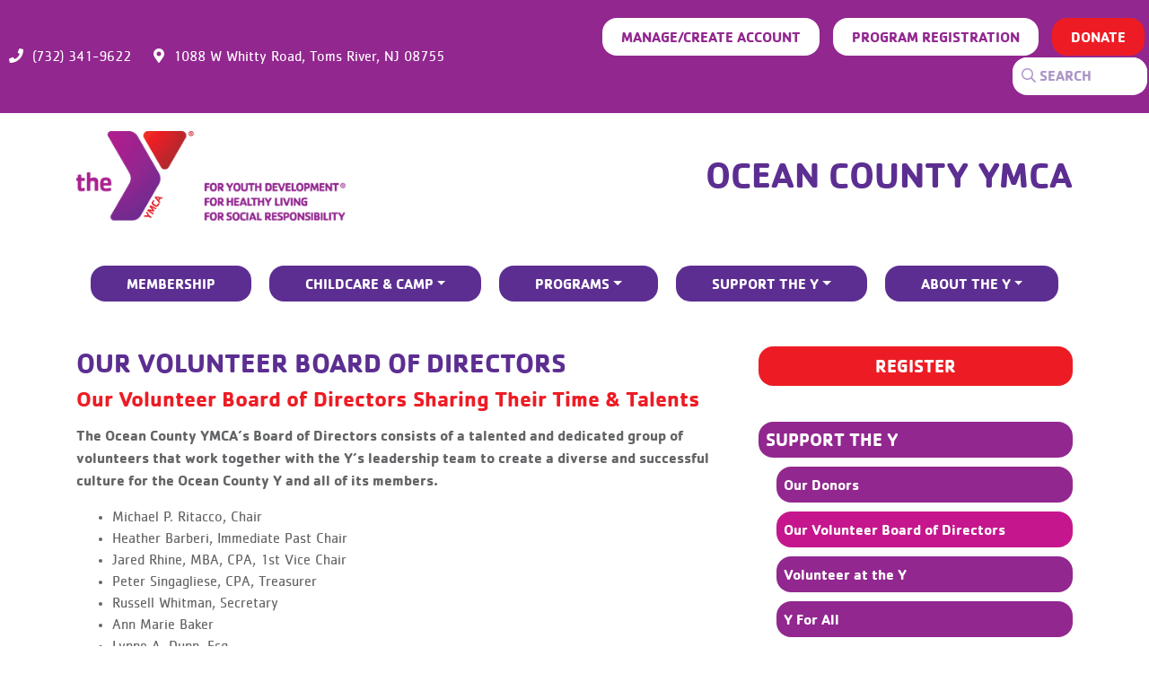

--- FILE ---
content_type: text/html; charset=UTF-8
request_url: https://ocymca.org/support-y/volunteer-board-of-directors/
body_size: 20270
content:
<!doctype html>
<html lang="en-US" prefix="og: https://ogp.me/ns#">
<head><meta charset="UTF-8"><script>if(navigator.userAgent.match(/MSIE|Internet Explorer/i)||navigator.userAgent.match(/Trident\/7\..*?rv:11/i)){var href=document.location.href;if(!href.match(/[?&]nowprocket/)){if(href.indexOf("?")==-1){if(href.indexOf("#")==-1){document.location.href=href+"?nowprocket=1"}else{document.location.href=href.replace("#","?nowprocket=1#")}}else{if(href.indexOf("#")==-1){document.location.href=href+"&nowprocket=1"}else{document.location.href=href.replace("#","&nowprocket=1#")}}}}</script><script>(()=>{class RocketLazyLoadScripts{constructor(){this.v="2.0.4",this.userEvents=["keydown","keyup","mousedown","mouseup","mousemove","mouseover","mouseout","touchmove","touchstart","touchend","touchcancel","wheel","click","dblclick","input"],this.attributeEvents=["onblur","onclick","oncontextmenu","ondblclick","onfocus","onmousedown","onmouseenter","onmouseleave","onmousemove","onmouseout","onmouseover","onmouseup","onmousewheel","onscroll","onsubmit"]}async t(){this.i(),this.o(),/iP(ad|hone)/.test(navigator.userAgent)&&this.h(),this.u(),this.l(this),this.m(),this.k(this),this.p(this),this._(),await Promise.all([this.R(),this.L()]),this.lastBreath=Date.now(),this.S(this),this.P(),this.D(),this.O(),this.M(),await this.C(this.delayedScripts.normal),await this.C(this.delayedScripts.defer),await this.C(this.delayedScripts.async),await this.T(),await this.F(),await this.j(),await this.A(),window.dispatchEvent(new Event("rocket-allScriptsLoaded")),this.everythingLoaded=!0,this.lastTouchEnd&&await new Promise(t=>setTimeout(t,500-Date.now()+this.lastTouchEnd)),this.I(),this.H(),this.U(),this.W()}i(){this.CSPIssue=sessionStorage.getItem("rocketCSPIssue"),document.addEventListener("securitypolicyviolation",t=>{this.CSPIssue||"script-src-elem"!==t.violatedDirective||"data"!==t.blockedURI||(this.CSPIssue=!0,sessionStorage.setItem("rocketCSPIssue",!0))},{isRocket:!0})}o(){window.addEventListener("pageshow",t=>{this.persisted=t.persisted,this.realWindowLoadedFired=!0},{isRocket:!0}),window.addEventListener("pagehide",()=>{this.onFirstUserAction=null},{isRocket:!0})}h(){let t;function e(e){t=e}window.addEventListener("touchstart",e,{isRocket:!0}),window.addEventListener("touchend",function i(o){o.changedTouches[0]&&t.changedTouches[0]&&Math.abs(o.changedTouches[0].pageX-t.changedTouches[0].pageX)<10&&Math.abs(o.changedTouches[0].pageY-t.changedTouches[0].pageY)<10&&o.timeStamp-t.timeStamp<200&&(window.removeEventListener("touchstart",e,{isRocket:!0}),window.removeEventListener("touchend",i,{isRocket:!0}),"INPUT"===o.target.tagName&&"text"===o.target.type||(o.target.dispatchEvent(new TouchEvent("touchend",{target:o.target,bubbles:!0})),o.target.dispatchEvent(new MouseEvent("mouseover",{target:o.target,bubbles:!0})),o.target.dispatchEvent(new PointerEvent("click",{target:o.target,bubbles:!0,cancelable:!0,detail:1,clientX:o.changedTouches[0].clientX,clientY:o.changedTouches[0].clientY})),event.preventDefault()))},{isRocket:!0})}q(t){this.userActionTriggered||("mousemove"!==t.type||this.firstMousemoveIgnored?"keyup"===t.type||"mouseover"===t.type||"mouseout"===t.type||(this.userActionTriggered=!0,this.onFirstUserAction&&this.onFirstUserAction()):this.firstMousemoveIgnored=!0),"click"===t.type&&t.preventDefault(),t.stopPropagation(),t.stopImmediatePropagation(),"touchstart"===this.lastEvent&&"touchend"===t.type&&(this.lastTouchEnd=Date.now()),"click"===t.type&&(this.lastTouchEnd=0),this.lastEvent=t.type,t.composedPath&&t.composedPath()[0].getRootNode()instanceof ShadowRoot&&(t.rocketTarget=t.composedPath()[0]),this.savedUserEvents.push(t)}u(){this.savedUserEvents=[],this.userEventHandler=this.q.bind(this),this.userEvents.forEach(t=>window.addEventListener(t,this.userEventHandler,{passive:!1,isRocket:!0})),document.addEventListener("visibilitychange",this.userEventHandler,{isRocket:!0})}U(){this.userEvents.forEach(t=>window.removeEventListener(t,this.userEventHandler,{passive:!1,isRocket:!0})),document.removeEventListener("visibilitychange",this.userEventHandler,{isRocket:!0}),this.savedUserEvents.forEach(t=>{(t.rocketTarget||t.target).dispatchEvent(new window[t.constructor.name](t.type,t))})}m(){const t="return false",e=Array.from(this.attributeEvents,t=>"data-rocket-"+t),i="["+this.attributeEvents.join("],[")+"]",o="[data-rocket-"+this.attributeEvents.join("],[data-rocket-")+"]",s=(e,i,o)=>{o&&o!==t&&(e.setAttribute("data-rocket-"+i,o),e["rocket"+i]=new Function("event",o),e.setAttribute(i,t))};new MutationObserver(t=>{for(const n of t)"attributes"===n.type&&(n.attributeName.startsWith("data-rocket-")||this.everythingLoaded?n.attributeName.startsWith("data-rocket-")&&this.everythingLoaded&&this.N(n.target,n.attributeName.substring(12)):s(n.target,n.attributeName,n.target.getAttribute(n.attributeName))),"childList"===n.type&&n.addedNodes.forEach(t=>{if(t.nodeType===Node.ELEMENT_NODE)if(this.everythingLoaded)for(const i of[t,...t.querySelectorAll(o)])for(const t of i.getAttributeNames())e.includes(t)&&this.N(i,t.substring(12));else for(const e of[t,...t.querySelectorAll(i)])for(const t of e.getAttributeNames())this.attributeEvents.includes(t)&&s(e,t,e.getAttribute(t))})}).observe(document,{subtree:!0,childList:!0,attributeFilter:[...this.attributeEvents,...e]})}I(){this.attributeEvents.forEach(t=>{document.querySelectorAll("[data-rocket-"+t+"]").forEach(e=>{this.N(e,t)})})}N(t,e){const i=t.getAttribute("data-rocket-"+e);i&&(t.setAttribute(e,i),t.removeAttribute("data-rocket-"+e))}k(t){Object.defineProperty(HTMLElement.prototype,"onclick",{get(){return this.rocketonclick||null},set(e){this.rocketonclick=e,this.setAttribute(t.everythingLoaded?"onclick":"data-rocket-onclick","this.rocketonclick(event)")}})}S(t){function e(e,i){let o=e[i];e[i]=null,Object.defineProperty(e,i,{get:()=>o,set(s){t.everythingLoaded?o=s:e["rocket"+i]=o=s}})}e(document,"onreadystatechange"),e(window,"onload"),e(window,"onpageshow");try{Object.defineProperty(document,"readyState",{get:()=>t.rocketReadyState,set(e){t.rocketReadyState=e},configurable:!0}),document.readyState="loading"}catch(t){console.log("WPRocket DJE readyState conflict, bypassing")}}l(t){this.originalAddEventListener=EventTarget.prototype.addEventListener,this.originalRemoveEventListener=EventTarget.prototype.removeEventListener,this.savedEventListeners=[],EventTarget.prototype.addEventListener=function(e,i,o){o&&o.isRocket||!t.B(e,this)&&!t.userEvents.includes(e)||t.B(e,this)&&!t.userActionTriggered||e.startsWith("rocket-")||t.everythingLoaded?t.originalAddEventListener.call(this,e,i,o):(t.savedEventListeners.push({target:this,remove:!1,type:e,func:i,options:o}),"mouseenter"!==e&&"mouseleave"!==e||t.originalAddEventListener.call(this,e,t.savedUserEvents.push,o))},EventTarget.prototype.removeEventListener=function(e,i,o){o&&o.isRocket||!t.B(e,this)&&!t.userEvents.includes(e)||t.B(e,this)&&!t.userActionTriggered||e.startsWith("rocket-")||t.everythingLoaded?t.originalRemoveEventListener.call(this,e,i,o):t.savedEventListeners.push({target:this,remove:!0,type:e,func:i,options:o})}}J(t,e){this.savedEventListeners=this.savedEventListeners.filter(i=>{let o=i.type,s=i.target||window;return e!==o||t!==s||(this.B(o,s)&&(i.type="rocket-"+o),this.$(i),!1)})}H(){EventTarget.prototype.addEventListener=this.originalAddEventListener,EventTarget.prototype.removeEventListener=this.originalRemoveEventListener,this.savedEventListeners.forEach(t=>this.$(t))}$(t){t.remove?this.originalRemoveEventListener.call(t.target,t.type,t.func,t.options):this.originalAddEventListener.call(t.target,t.type,t.func,t.options)}p(t){let e;function i(e){return t.everythingLoaded?e:e.split(" ").map(t=>"load"===t||t.startsWith("load.")?"rocket-jquery-load":t).join(" ")}function o(o){function s(e){const s=o.fn[e];o.fn[e]=o.fn.init.prototype[e]=function(){return this[0]===window&&t.userActionTriggered&&("string"==typeof arguments[0]||arguments[0]instanceof String?arguments[0]=i(arguments[0]):"object"==typeof arguments[0]&&Object.keys(arguments[0]).forEach(t=>{const e=arguments[0][t];delete arguments[0][t],arguments[0][i(t)]=e})),s.apply(this,arguments),this}}if(o&&o.fn&&!t.allJQueries.includes(o)){const e={DOMContentLoaded:[],"rocket-DOMContentLoaded":[]};for(const t in e)document.addEventListener(t,()=>{e[t].forEach(t=>t())},{isRocket:!0});o.fn.ready=o.fn.init.prototype.ready=function(i){function s(){parseInt(o.fn.jquery)>2?setTimeout(()=>i.bind(document)(o)):i.bind(document)(o)}return"function"==typeof i&&(t.realDomReadyFired?!t.userActionTriggered||t.fauxDomReadyFired?s():e["rocket-DOMContentLoaded"].push(s):e.DOMContentLoaded.push(s)),o([])},s("on"),s("one"),s("off"),t.allJQueries.push(o)}e=o}t.allJQueries=[],o(window.jQuery),Object.defineProperty(window,"jQuery",{get:()=>e,set(t){o(t)}})}P(){const t=new Map;document.write=document.writeln=function(e){const i=document.currentScript,o=document.createRange(),s=i.parentElement;let n=t.get(i);void 0===n&&(n=i.nextSibling,t.set(i,n));const c=document.createDocumentFragment();o.setStart(c,0),c.appendChild(o.createContextualFragment(e)),s.insertBefore(c,n)}}async R(){return new Promise(t=>{this.userActionTriggered?t():this.onFirstUserAction=t})}async L(){return new Promise(t=>{document.addEventListener("DOMContentLoaded",()=>{this.realDomReadyFired=!0,t()},{isRocket:!0})})}async j(){return this.realWindowLoadedFired?Promise.resolve():new Promise(t=>{window.addEventListener("load",t,{isRocket:!0})})}M(){this.pendingScripts=[];this.scriptsMutationObserver=new MutationObserver(t=>{for(const e of t)e.addedNodes.forEach(t=>{"SCRIPT"!==t.tagName||t.noModule||t.isWPRocket||this.pendingScripts.push({script:t,promise:new Promise(e=>{const i=()=>{const i=this.pendingScripts.findIndex(e=>e.script===t);i>=0&&this.pendingScripts.splice(i,1),e()};t.addEventListener("load",i,{isRocket:!0}),t.addEventListener("error",i,{isRocket:!0}),setTimeout(i,1e3)})})})}),this.scriptsMutationObserver.observe(document,{childList:!0,subtree:!0})}async F(){await this.X(),this.pendingScripts.length?(await this.pendingScripts[0].promise,await this.F()):this.scriptsMutationObserver.disconnect()}D(){this.delayedScripts={normal:[],async:[],defer:[]},document.querySelectorAll("script[type$=rocketlazyloadscript]").forEach(t=>{t.hasAttribute("data-rocket-src")?t.hasAttribute("async")&&!1!==t.async?this.delayedScripts.async.push(t):t.hasAttribute("defer")&&!1!==t.defer||"module"===t.getAttribute("data-rocket-type")?this.delayedScripts.defer.push(t):this.delayedScripts.normal.push(t):this.delayedScripts.normal.push(t)})}async _(){await this.L();let t=[];document.querySelectorAll("script[type$=rocketlazyloadscript][data-rocket-src]").forEach(e=>{let i=e.getAttribute("data-rocket-src");if(i&&!i.startsWith("data:")){i.startsWith("//")&&(i=location.protocol+i);try{const o=new URL(i).origin;o!==location.origin&&t.push({src:o,crossOrigin:e.crossOrigin||"module"===e.getAttribute("data-rocket-type")})}catch(t){}}}),t=[...new Map(t.map(t=>[JSON.stringify(t),t])).values()],this.Y(t,"preconnect")}async G(t){if(await this.K(),!0!==t.noModule||!("noModule"in HTMLScriptElement.prototype))return new Promise(e=>{let i;function o(){(i||t).setAttribute("data-rocket-status","executed"),e()}try{if(navigator.userAgent.includes("Firefox/")||""===navigator.vendor||this.CSPIssue)i=document.createElement("script"),[...t.attributes].forEach(t=>{let e=t.nodeName;"type"!==e&&("data-rocket-type"===e&&(e="type"),"data-rocket-src"===e&&(e="src"),i.setAttribute(e,t.nodeValue))}),t.text&&(i.text=t.text),t.nonce&&(i.nonce=t.nonce),i.hasAttribute("src")?(i.addEventListener("load",o,{isRocket:!0}),i.addEventListener("error",()=>{i.setAttribute("data-rocket-status","failed-network"),e()},{isRocket:!0}),setTimeout(()=>{i.isConnected||e()},1)):(i.text=t.text,o()),i.isWPRocket=!0,t.parentNode.replaceChild(i,t);else{const i=t.getAttribute("data-rocket-type"),s=t.getAttribute("data-rocket-src");i?(t.type=i,t.removeAttribute("data-rocket-type")):t.removeAttribute("type"),t.addEventListener("load",o,{isRocket:!0}),t.addEventListener("error",i=>{this.CSPIssue&&i.target.src.startsWith("data:")?(console.log("WPRocket: CSP fallback activated"),t.removeAttribute("src"),this.G(t).then(e)):(t.setAttribute("data-rocket-status","failed-network"),e())},{isRocket:!0}),s?(t.fetchPriority="high",t.removeAttribute("data-rocket-src"),t.src=s):t.src="data:text/javascript;base64,"+window.btoa(unescape(encodeURIComponent(t.text)))}}catch(i){t.setAttribute("data-rocket-status","failed-transform"),e()}});t.setAttribute("data-rocket-status","skipped")}async C(t){const e=t.shift();return e?(e.isConnected&&await this.G(e),this.C(t)):Promise.resolve()}O(){this.Y([...this.delayedScripts.normal,...this.delayedScripts.defer,...this.delayedScripts.async],"preload")}Y(t,e){this.trash=this.trash||[];let i=!0;var o=document.createDocumentFragment();t.forEach(t=>{const s=t.getAttribute&&t.getAttribute("data-rocket-src")||t.src;if(s&&!s.startsWith("data:")){const n=document.createElement("link");n.href=s,n.rel=e,"preconnect"!==e&&(n.as="script",n.fetchPriority=i?"high":"low"),t.getAttribute&&"module"===t.getAttribute("data-rocket-type")&&(n.crossOrigin=!0),t.crossOrigin&&(n.crossOrigin=t.crossOrigin),t.integrity&&(n.integrity=t.integrity),t.nonce&&(n.nonce=t.nonce),o.appendChild(n),this.trash.push(n),i=!1}}),document.head.appendChild(o)}W(){this.trash.forEach(t=>t.remove())}async T(){try{document.readyState="interactive"}catch(t){}this.fauxDomReadyFired=!0;try{await this.K(),this.J(document,"readystatechange"),document.dispatchEvent(new Event("rocket-readystatechange")),await this.K(),document.rocketonreadystatechange&&document.rocketonreadystatechange(),await this.K(),this.J(document,"DOMContentLoaded"),document.dispatchEvent(new Event("rocket-DOMContentLoaded")),await this.K(),this.J(window,"DOMContentLoaded"),window.dispatchEvent(new Event("rocket-DOMContentLoaded"))}catch(t){console.error(t)}}async A(){try{document.readyState="complete"}catch(t){}try{await this.K(),this.J(document,"readystatechange"),document.dispatchEvent(new Event("rocket-readystatechange")),await this.K(),document.rocketonreadystatechange&&document.rocketonreadystatechange(),await this.K(),this.J(window,"load"),window.dispatchEvent(new Event("rocket-load")),await this.K(),window.rocketonload&&window.rocketonload(),await this.K(),this.allJQueries.forEach(t=>t(window).trigger("rocket-jquery-load")),await this.K(),this.J(window,"pageshow");const t=new Event("rocket-pageshow");t.persisted=this.persisted,window.dispatchEvent(t),await this.K(),window.rocketonpageshow&&window.rocketonpageshow({persisted:this.persisted})}catch(t){console.error(t)}}async K(){Date.now()-this.lastBreath>45&&(await this.X(),this.lastBreath=Date.now())}async X(){return document.hidden?new Promise(t=>setTimeout(t)):new Promise(t=>requestAnimationFrame(t))}B(t,e){return e===document&&"readystatechange"===t||(e===document&&"DOMContentLoaded"===t||(e===window&&"DOMContentLoaded"===t||(e===window&&"load"===t||e===window&&"pageshow"===t)))}static run(){(new RocketLazyLoadScripts).t()}}RocketLazyLoadScripts.run()})();</script>
	
	<!-- Google Tag Manager -->
	<script type="rocketlazyloadscript">(function(w,d,s,l,i){w[l]=w[l]||[];w[l].push({'gtm.start':
	new Date().getTime(),event:'gtm.js'});var f=d.getElementsByTagName(s)[0],
	j=d.createElement(s),dl=l!='dataLayer'?'&l='+l:'';j.async=true;j.src=
	'https://www.googletagmanager.com/gtm.js?id='+i+dl;f.parentNode.insertBefore(j,f);
	})(window,document,'script','dataLayer','GTM-P83NN3K');</script>
	<!-- End Google Tag Manager -->

	
	<meta name="viewport" content="width=device-width, initial-scale=1">
	<meta http-equiv="X-UA-Compatible" content="IE=edge">
	
	<link rel="profile" href="http://gmpg.org/xfn/11">
	
	<!-- Facebook Pixel Code -->

	<script type="rocketlazyloadscript">
		!function(f,b,e,v,n,t,s)
		{if(f.fbq)return;n=f.fbq=function(){n.callMethod?
		n.callMethod.apply(n,arguments):n.queue.push(arguments)};
		if(!f._fbq)f._fbq=n;n.push=n;n.loaded=!0;n.version='2.0';
		n.queue=[];t=b.createElement(e);t.async=!0;
		t.src=v;s=b.getElementsByTagName(e)[0];
		s.parentNode.insertBefore(t,s)}(window,document,'script', 'https://connect.facebook.net/en_US/fbevents.js');

		fbq('init', '494010861256965'); 
		fbq('track', 'PageView');
	</script>

	<script type="rocketlazyloadscript" data-rocket-type="text/javascript">
		(function(c,l,a,r,i,t,y){
			c[a]=c[a]||function(){(c[a].q=c[a].q||[]).push(arguments)};
			t=l.createElement(r);t.async=1;t.src="https://www.clarity.ms/tag/"+i;
			y=l.getElementsByTagName(r)[0];y.parentNode.insertBefore(t,y);
		})(window, document, "clarity", "script", "lgmj8wnq54");
	</script>

	<noscript>
		<img height="1" width="1" src="https://www.facebook.com/tr?id=494010861256965&ev=PageView&noscript=1"/>
	</noscript>

	<!-- End Facebook Pixel Code -->

	
<!-- Search Engine Optimization by Rank Math PRO - https://rankmath.com/ -->
<title>Our Volunteer Board Of Directors | Ocean County YMCA</title>
<link data-rocket-prefetch href="https://assets.ocymca.org" rel="dns-prefetch"><link rel="preload" data-rocket-preload as="image" href="https://assets.ocymca.org/dev/wp-content/uploads/20190718145535/ocean-county-ymca-logo.png" imagesrcset="https://assets.ocymca.org/dev/wp-content/uploads/20190718145535/ocean-county-ymca-logo.png 349w, https://assets.ocymca.org/dev/wp-content/uploads/20190718145535/ocean-county-ymca-logo-300x100.png 300w, https://assets.ocymca.org/dev/wp-content/uploads/20190718145535/ocean-county-ymca-logo-330x110.png 330w, https://assets.ocymca.org/dev/wp-content/uploads/20190718145535/ocean-county-ymca-logo-100x33.png 100w, https://assets.ocymca.org/dev/wp-content/uploads/20190718145535/ocean-county-ymca-logo-25x8.png 25w" imagesizes="(max-width: 349px) 100vw, 349px" fetchpriority="high">
<meta name="description" content="Becoming a volunteer at Ocean County YMCA means taking an active role in bringing meaningful, enduring change in your own neighborhood."/>
<meta name="robots" content="follow, index, max-snippet:-1, max-video-preview:-1, max-image-preview:large"/>
<link rel="canonical" href="https://ocymca.org/support-y/volunteer-board-of-directors/" />
<meta property="og:locale" content="en_US" />
<meta property="og:type" content="article" />
<meta property="og:title" content="Our Volunteer Board Of Directors | Ocean County YMCA" />
<meta property="og:description" content="Becoming a volunteer at Ocean County YMCA means taking an active role in bringing meaningful, enduring change in your own neighborhood." />
<meta property="og:url" content="https://ocymca.org/support-y/volunteer-board-of-directors/" />
<meta property="og:site_name" content="Ocean County YMCA" />
<meta property="og:updated_time" content="2024-08-14T08:17:07-04:00" />
<meta property="og:image" content="https://assets.ocymca.org/dev/wp-content/uploads/20190718145414/cropped-y-logos.png" />
<meta property="og:image:secure_url" content="https://assets.ocymca.org/dev/wp-content/uploads/20190718145414/cropped-y-logos.png" />
<meta property="og:image:width" content="512" />
<meta property="og:image:height" content="512" />
<meta property="og:image:alt" content="volunteer" />
<meta property="og:image:type" content="image/png" />
<meta property="article:published_time" content="2020-07-31T12:10:21-04:00" />
<meta property="article:modified_time" content="2024-08-14T08:17:07-04:00" />
<meta name="twitter:card" content="summary_large_image" />
<meta name="twitter:title" content="Our Volunteer Board Of Directors | Ocean County YMCA" />
<meta name="twitter:description" content="Becoming a volunteer at Ocean County YMCA means taking an active role in bringing meaningful, enduring change in your own neighborhood." />
<meta name="twitter:image" content="https://assets.ocymca.org/dev/wp-content/uploads/20190718145414/cropped-y-logos.png" />
<meta name="twitter:label1" content="Time to read" />
<meta name="twitter:data1" content="Less than a minute" />
<script type="application/ld+json" class="rank-math-schema-pro">{"@context":"https://schema.org","@graph":[{"@type":"Place","@id":"https://ocymca.org/#place","address":{"@type":"PostalAddress","streetAddress":"1088 W Whitty Road","addressLocality":"Toms River","addressRegion":"New Jersey","postalCode":"08755","addressCountry":"United States"}},{"@type":"Organization","@id":"https://ocymca.org/#organization","name":"Ocean County YMCA","url":"https://ocymca.org","address":{"@type":"PostalAddress","streetAddress":"1088 W Whitty Road","addressLocality":"Toms River","addressRegion":"New Jersey","postalCode":"08755","addressCountry":"United States"},"logo":{"@type":"ImageObject","@id":"https://ocymca.org/#logo","url":"https://assets.ocymca.org/dev/wp-content/uploads/20190718145415/y-logos.png","contentUrl":"https://assets.ocymca.org/dev/wp-content/uploads/20190718145415/y-logos.png","caption":"Ocean County YMCA","inLanguage":"en-US","width":"512","height":"512"},"contactPoint":[{"@type":"ContactPoint","telephone":"+1-732-341-9622","contactType":"customer support"}],"location":{"@id":"https://ocymca.org/#place"}},{"@type":"WebSite","@id":"https://ocymca.org/#website","url":"https://ocymca.org","name":"Ocean County YMCA","publisher":{"@id":"https://ocymca.org/#organization"},"inLanguage":"en-US"},{"@type":"ImageObject","@id":"https://assets.ocymca.org/dev/wp-content/uploads/20190718145414/cropped-y-logos.png","url":"https://assets.ocymca.org/dev/wp-content/uploads/20190718145414/cropped-y-logos.png","width":"512","height":"512","inLanguage":"en-US"},{"@type":"WebPage","@id":"https://ocymca.org/support-y/volunteer-board-of-directors/#webpage","url":"https://ocymca.org/support-y/volunteer-board-of-directors/","name":"Our Volunteer Board Of Directors | Ocean County YMCA","datePublished":"2020-07-31T12:10:21-04:00","dateModified":"2024-08-14T08:17:07-04:00","isPartOf":{"@id":"https://ocymca.org/#website"},"primaryImageOfPage":{"@id":"https://assets.ocymca.org/dev/wp-content/uploads/20190718145414/cropped-y-logos.png"},"inLanguage":"en-US"},{"@type":"Person","@id":"https://ocymca.org/support-y/volunteer-board-of-directors/#author","name":"Derek Watkins","image":{"@type":"ImageObject","@id":"https://secure.gravatar.com/avatar/832fc0abc35ba8f866d8b32622ad6502c0d561670be591f684e0248d18965bb3?s=96&amp;d=mm&amp;r=g","url":"https://secure.gravatar.com/avatar/832fc0abc35ba8f866d8b32622ad6502c0d561670be591f684e0248d18965bb3?s=96&amp;d=mm&amp;r=g","caption":"Derek Watkins","inLanguage":"en-US"},"sameAs":["http://ocymca.org"],"worksFor":{"@id":"https://ocymca.org/#organization"}},{"@type":"Article","headline":"Our Volunteer Board Of Directors | Ocean County YMCA","keywords":"volunteer","datePublished":"2020-07-31T12:10:21-04:00","dateModified":"2024-08-14T08:17:07-04:00","author":{"@id":"https://ocymca.org/support-y/volunteer-board-of-directors/#author","name":"Derek Watkins"},"publisher":{"@id":"https://ocymca.org/#organization"},"description":"Becoming a volunteer at Ocean County YMCA means taking an active role in bringing meaningful, enduring change in your own neighborhood.","name":"Our Volunteer Board Of Directors | Ocean County YMCA","@id":"https://ocymca.org/support-y/volunteer-board-of-directors/#richSnippet","isPartOf":{"@id":"https://ocymca.org/support-y/volunteer-board-of-directors/#webpage"},"image":{"@id":"https://assets.ocymca.org/dev/wp-content/uploads/20190718145414/cropped-y-logos.png"},"inLanguage":"en-US","mainEntityOfPage":{"@id":"https://ocymca.org/support-y/volunteer-board-of-directors/#webpage"}}]}</script>
<!-- /Rank Math WordPress SEO plugin -->

<link rel='dns-prefetch' href='//code.jquery.com' />
<link rel='dns-prefetch' href='//cdnjs.cloudflare.com' />

<link rel="alternate" title="oEmbed (JSON)" type="application/json+oembed" href="https://ocymca.org/wp-json/oembed/1.0/embed?url=https%3A%2F%2Focymca.org%2Fsupport-y%2Fvolunteer-board-of-directors%2F" />
<link rel="alternate" title="oEmbed (XML)" type="text/xml+oembed" href="https://ocymca.org/wp-json/oembed/1.0/embed?url=https%3A%2F%2Focymca.org%2Fsupport-y%2Fvolunteer-board-of-directors%2F&#038;format=xml" />
<style id='wp-img-auto-sizes-contain-inline-css' type='text/css'>
img:is([sizes=auto i],[sizes^="auto," i]){contain-intrinsic-size:3000px 1500px}
/*# sourceURL=wp-img-auto-sizes-contain-inline-css */
</style>
<style id='wp-block-library-inline-css' type='text/css'>
:root{--wp-block-synced-color:#7a00df;--wp-block-synced-color--rgb:122,0,223;--wp-bound-block-color:var(--wp-block-synced-color);--wp-editor-canvas-background:#ddd;--wp-admin-theme-color:#007cba;--wp-admin-theme-color--rgb:0,124,186;--wp-admin-theme-color-darker-10:#006ba1;--wp-admin-theme-color-darker-10--rgb:0,107,160.5;--wp-admin-theme-color-darker-20:#005a87;--wp-admin-theme-color-darker-20--rgb:0,90,135;--wp-admin-border-width-focus:2px}@media (min-resolution:192dpi){:root{--wp-admin-border-width-focus:1.5px}}.wp-element-button{cursor:pointer}:root .has-very-light-gray-background-color{background-color:#eee}:root .has-very-dark-gray-background-color{background-color:#313131}:root .has-very-light-gray-color{color:#eee}:root .has-very-dark-gray-color{color:#313131}:root .has-vivid-green-cyan-to-vivid-cyan-blue-gradient-background{background:linear-gradient(135deg,#00d084,#0693e3)}:root .has-purple-crush-gradient-background{background:linear-gradient(135deg,#34e2e4,#4721fb 50%,#ab1dfe)}:root .has-hazy-dawn-gradient-background{background:linear-gradient(135deg,#faaca8,#dad0ec)}:root .has-subdued-olive-gradient-background{background:linear-gradient(135deg,#fafae1,#67a671)}:root .has-atomic-cream-gradient-background{background:linear-gradient(135deg,#fdd79a,#004a59)}:root .has-nightshade-gradient-background{background:linear-gradient(135deg,#330968,#31cdcf)}:root .has-midnight-gradient-background{background:linear-gradient(135deg,#020381,#2874fc)}:root{--wp--preset--font-size--normal:16px;--wp--preset--font-size--huge:42px}.has-regular-font-size{font-size:1em}.has-larger-font-size{font-size:2.625em}.has-normal-font-size{font-size:var(--wp--preset--font-size--normal)}.has-huge-font-size{font-size:var(--wp--preset--font-size--huge)}.has-text-align-center{text-align:center}.has-text-align-left{text-align:left}.has-text-align-right{text-align:right}.has-fit-text{white-space:nowrap!important}#end-resizable-editor-section{display:none}.aligncenter{clear:both}.items-justified-left{justify-content:flex-start}.items-justified-center{justify-content:center}.items-justified-right{justify-content:flex-end}.items-justified-space-between{justify-content:space-between}.screen-reader-text{border:0;clip-path:inset(50%);height:1px;margin:-1px;overflow:hidden;padding:0;position:absolute;width:1px;word-wrap:normal!important}.screen-reader-text:focus{background-color:#ddd;clip-path:none;color:#444;display:block;font-size:1em;height:auto;left:5px;line-height:normal;padding:15px 23px 14px;text-decoration:none;top:5px;width:auto;z-index:100000}html :where(.has-border-color){border-style:solid}html :where([style*=border-top-color]){border-top-style:solid}html :where([style*=border-right-color]){border-right-style:solid}html :where([style*=border-bottom-color]){border-bottom-style:solid}html :where([style*=border-left-color]){border-left-style:solid}html :where([style*=border-width]){border-style:solid}html :where([style*=border-top-width]){border-top-style:solid}html :where([style*=border-right-width]){border-right-style:solid}html :where([style*=border-bottom-width]){border-bottom-style:solid}html :where([style*=border-left-width]){border-left-style:solid}html :where(img[class*=wp-image-]){height:auto;max-width:100%}:where(figure){margin:0 0 1em}html :where(.is-position-sticky){--wp-admin--admin-bar--position-offset:var(--wp-admin--admin-bar--height,0px)}@media screen and (max-width:600px){html :where(.is-position-sticky){--wp-admin--admin-bar--position-offset:0px}}

/*# sourceURL=wp-block-library-inline-css */
</style><style id='global-styles-inline-css' type='text/css'>
:root{--wp--preset--aspect-ratio--square: 1;--wp--preset--aspect-ratio--4-3: 4/3;--wp--preset--aspect-ratio--3-4: 3/4;--wp--preset--aspect-ratio--3-2: 3/2;--wp--preset--aspect-ratio--2-3: 2/3;--wp--preset--aspect-ratio--16-9: 16/9;--wp--preset--aspect-ratio--9-16: 9/16;--wp--preset--color--black: #000000;--wp--preset--color--cyan-bluish-gray: #abb8c3;--wp--preset--color--white: #ffffff;--wp--preset--color--pale-pink: #f78da7;--wp--preset--color--vivid-red: #cf2e2e;--wp--preset--color--luminous-vivid-orange: #ff6900;--wp--preset--color--luminous-vivid-amber: #fcb900;--wp--preset--color--light-green-cyan: #7bdcb5;--wp--preset--color--vivid-green-cyan: #00d084;--wp--preset--color--pale-cyan-blue: #8ed1fc;--wp--preset--color--vivid-cyan-blue: #0693e3;--wp--preset--color--vivid-purple: #9b51e0;--wp--preset--gradient--vivid-cyan-blue-to-vivid-purple: linear-gradient(135deg,rgb(6,147,227) 0%,rgb(155,81,224) 100%);--wp--preset--gradient--light-green-cyan-to-vivid-green-cyan: linear-gradient(135deg,rgb(122,220,180) 0%,rgb(0,208,130) 100%);--wp--preset--gradient--luminous-vivid-amber-to-luminous-vivid-orange: linear-gradient(135deg,rgb(252,185,0) 0%,rgb(255,105,0) 100%);--wp--preset--gradient--luminous-vivid-orange-to-vivid-red: linear-gradient(135deg,rgb(255,105,0) 0%,rgb(207,46,46) 100%);--wp--preset--gradient--very-light-gray-to-cyan-bluish-gray: linear-gradient(135deg,rgb(238,238,238) 0%,rgb(169,184,195) 100%);--wp--preset--gradient--cool-to-warm-spectrum: linear-gradient(135deg,rgb(74,234,220) 0%,rgb(151,120,209) 20%,rgb(207,42,186) 40%,rgb(238,44,130) 60%,rgb(251,105,98) 80%,rgb(254,248,76) 100%);--wp--preset--gradient--blush-light-purple: linear-gradient(135deg,rgb(255,206,236) 0%,rgb(152,150,240) 100%);--wp--preset--gradient--blush-bordeaux: linear-gradient(135deg,rgb(254,205,165) 0%,rgb(254,45,45) 50%,rgb(107,0,62) 100%);--wp--preset--gradient--luminous-dusk: linear-gradient(135deg,rgb(255,203,112) 0%,rgb(199,81,192) 50%,rgb(65,88,208) 100%);--wp--preset--gradient--pale-ocean: linear-gradient(135deg,rgb(255,245,203) 0%,rgb(182,227,212) 50%,rgb(51,167,181) 100%);--wp--preset--gradient--electric-grass: linear-gradient(135deg,rgb(202,248,128) 0%,rgb(113,206,126) 100%);--wp--preset--gradient--midnight: linear-gradient(135deg,rgb(2,3,129) 0%,rgb(40,116,252) 100%);--wp--preset--font-size--small: 13px;--wp--preset--font-size--medium: 20px;--wp--preset--font-size--large: 36px;--wp--preset--font-size--x-large: 42px;--wp--preset--spacing--20: 0.44rem;--wp--preset--spacing--30: 0.67rem;--wp--preset--spacing--40: 1rem;--wp--preset--spacing--50: 1.5rem;--wp--preset--spacing--60: 2.25rem;--wp--preset--spacing--70: 3.38rem;--wp--preset--spacing--80: 5.06rem;--wp--preset--shadow--natural: 6px 6px 9px rgba(0, 0, 0, 0.2);--wp--preset--shadow--deep: 12px 12px 50px rgba(0, 0, 0, 0.4);--wp--preset--shadow--sharp: 6px 6px 0px rgba(0, 0, 0, 0.2);--wp--preset--shadow--outlined: 6px 6px 0px -3px rgb(255, 255, 255), 6px 6px rgb(0, 0, 0);--wp--preset--shadow--crisp: 6px 6px 0px rgb(0, 0, 0);}:where(.is-layout-flex){gap: 0.5em;}:where(.is-layout-grid){gap: 0.5em;}body .is-layout-flex{display: flex;}.is-layout-flex{flex-wrap: wrap;align-items: center;}.is-layout-flex > :is(*, div){margin: 0;}body .is-layout-grid{display: grid;}.is-layout-grid > :is(*, div){margin: 0;}:where(.wp-block-columns.is-layout-flex){gap: 2em;}:where(.wp-block-columns.is-layout-grid){gap: 2em;}:where(.wp-block-post-template.is-layout-flex){gap: 1.25em;}:where(.wp-block-post-template.is-layout-grid){gap: 1.25em;}.has-black-color{color: var(--wp--preset--color--black) !important;}.has-cyan-bluish-gray-color{color: var(--wp--preset--color--cyan-bluish-gray) !important;}.has-white-color{color: var(--wp--preset--color--white) !important;}.has-pale-pink-color{color: var(--wp--preset--color--pale-pink) !important;}.has-vivid-red-color{color: var(--wp--preset--color--vivid-red) !important;}.has-luminous-vivid-orange-color{color: var(--wp--preset--color--luminous-vivid-orange) !important;}.has-luminous-vivid-amber-color{color: var(--wp--preset--color--luminous-vivid-amber) !important;}.has-light-green-cyan-color{color: var(--wp--preset--color--light-green-cyan) !important;}.has-vivid-green-cyan-color{color: var(--wp--preset--color--vivid-green-cyan) !important;}.has-pale-cyan-blue-color{color: var(--wp--preset--color--pale-cyan-blue) !important;}.has-vivid-cyan-blue-color{color: var(--wp--preset--color--vivid-cyan-blue) !important;}.has-vivid-purple-color{color: var(--wp--preset--color--vivid-purple) !important;}.has-black-background-color{background-color: var(--wp--preset--color--black) !important;}.has-cyan-bluish-gray-background-color{background-color: var(--wp--preset--color--cyan-bluish-gray) !important;}.has-white-background-color{background-color: var(--wp--preset--color--white) !important;}.has-pale-pink-background-color{background-color: var(--wp--preset--color--pale-pink) !important;}.has-vivid-red-background-color{background-color: var(--wp--preset--color--vivid-red) !important;}.has-luminous-vivid-orange-background-color{background-color: var(--wp--preset--color--luminous-vivid-orange) !important;}.has-luminous-vivid-amber-background-color{background-color: var(--wp--preset--color--luminous-vivid-amber) !important;}.has-light-green-cyan-background-color{background-color: var(--wp--preset--color--light-green-cyan) !important;}.has-vivid-green-cyan-background-color{background-color: var(--wp--preset--color--vivid-green-cyan) !important;}.has-pale-cyan-blue-background-color{background-color: var(--wp--preset--color--pale-cyan-blue) !important;}.has-vivid-cyan-blue-background-color{background-color: var(--wp--preset--color--vivid-cyan-blue) !important;}.has-vivid-purple-background-color{background-color: var(--wp--preset--color--vivid-purple) !important;}.has-black-border-color{border-color: var(--wp--preset--color--black) !important;}.has-cyan-bluish-gray-border-color{border-color: var(--wp--preset--color--cyan-bluish-gray) !important;}.has-white-border-color{border-color: var(--wp--preset--color--white) !important;}.has-pale-pink-border-color{border-color: var(--wp--preset--color--pale-pink) !important;}.has-vivid-red-border-color{border-color: var(--wp--preset--color--vivid-red) !important;}.has-luminous-vivid-orange-border-color{border-color: var(--wp--preset--color--luminous-vivid-orange) !important;}.has-luminous-vivid-amber-border-color{border-color: var(--wp--preset--color--luminous-vivid-amber) !important;}.has-light-green-cyan-border-color{border-color: var(--wp--preset--color--light-green-cyan) !important;}.has-vivid-green-cyan-border-color{border-color: var(--wp--preset--color--vivid-green-cyan) !important;}.has-pale-cyan-blue-border-color{border-color: var(--wp--preset--color--pale-cyan-blue) !important;}.has-vivid-cyan-blue-border-color{border-color: var(--wp--preset--color--vivid-cyan-blue) !important;}.has-vivid-purple-border-color{border-color: var(--wp--preset--color--vivid-purple) !important;}.has-vivid-cyan-blue-to-vivid-purple-gradient-background{background: var(--wp--preset--gradient--vivid-cyan-blue-to-vivid-purple) !important;}.has-light-green-cyan-to-vivid-green-cyan-gradient-background{background: var(--wp--preset--gradient--light-green-cyan-to-vivid-green-cyan) !important;}.has-luminous-vivid-amber-to-luminous-vivid-orange-gradient-background{background: var(--wp--preset--gradient--luminous-vivid-amber-to-luminous-vivid-orange) !important;}.has-luminous-vivid-orange-to-vivid-red-gradient-background{background: var(--wp--preset--gradient--luminous-vivid-orange-to-vivid-red) !important;}.has-very-light-gray-to-cyan-bluish-gray-gradient-background{background: var(--wp--preset--gradient--very-light-gray-to-cyan-bluish-gray) !important;}.has-cool-to-warm-spectrum-gradient-background{background: var(--wp--preset--gradient--cool-to-warm-spectrum) !important;}.has-blush-light-purple-gradient-background{background: var(--wp--preset--gradient--blush-light-purple) !important;}.has-blush-bordeaux-gradient-background{background: var(--wp--preset--gradient--blush-bordeaux) !important;}.has-luminous-dusk-gradient-background{background: var(--wp--preset--gradient--luminous-dusk) !important;}.has-pale-ocean-gradient-background{background: var(--wp--preset--gradient--pale-ocean) !important;}.has-electric-grass-gradient-background{background: var(--wp--preset--gradient--electric-grass) !important;}.has-midnight-gradient-background{background: var(--wp--preset--gradient--midnight) !important;}.has-small-font-size{font-size: var(--wp--preset--font-size--small) !important;}.has-medium-font-size{font-size: var(--wp--preset--font-size--medium) !important;}.has-large-font-size{font-size: var(--wp--preset--font-size--large) !important;}.has-x-large-font-size{font-size: var(--wp--preset--font-size--x-large) !important;}
/*# sourceURL=global-styles-inline-css */
</style>

<style id='classic-theme-styles-inline-css' type='text/css'>
/*! This file is auto-generated */
.wp-block-button__link{color:#fff;background-color:#32373c;border-radius:9999px;box-shadow:none;text-decoration:none;padding:calc(.667em + 2px) calc(1.333em + 2px);font-size:1.125em}.wp-block-file__button{background:#32373c;color:#fff;text-decoration:none}
/*# sourceURL=/wp-includes/css/classic-themes.min.css */
</style>
<link data-minify="1" rel='stylesheet' id='wpcdt-public-css-css' href='https://ocymca.org/dev/wp-content/cache/min/1/dev/wp-content/plugins/countdown-timer-ultimate/assets/css/wpcdt-public.css?ver=1758836927' type='text/css' media='all' />
<link data-minify="1" rel='stylesheet' id='dashicons-css' href='https://ocymca.org/dev/wp-content/cache/min/1/dev/wp-includes/css/dashicons.min.css?ver=1758836927' type='text/css' media='all' />
<link data-minify="1" rel='stylesheet' id='sspider_bootstrap-css' href='https://ocymca.org/dev/wp-content/cache/min/1/dev/wp-content/themes/sspider/assets/library/bootstrap/css/bootstrap.css?ver=1758836927' type='text/css' media='all' />
<link data-minify="1" rel='stylesheet' id='RENAME_cachet-css' href='https://ocymca.org/dev/wp-content/cache/min/1/dev/wp-content/themes/ocy/assets/webfonts/cachet/cachet.css?ver=1758836927' type='text/css' media='all' />
<link data-minify="1" rel='stylesheet' id='RENAME_fontawesome-css' href='https://ocymca.org/dev/wp-content/cache/min/1/dev/wp-content/themes/ocy/assets/webfonts/fontawesome/fontawesome-all.min.css?ver=1758836927' type='text/css' media='all' />
<link data-minify="1" rel='stylesheet' id='RENAME_wp_defaults-css' href='https://ocymca.org/dev/wp-content/cache/min/1/dev/wp-content/themes/ocy/assets/css/wp_defaults.css?ver=1758836927' type='text/css' media='all' />
<link data-minify="1" rel='stylesheet' id='RENAME_defaults-css' href='https://ocymca.org/dev/wp-content/cache/min/1/dev/wp-content/themes/ocy/assets/css/defaults.css?ver=1758836927' type='text/css' media='all' />
<link data-minify="1" rel='stylesheet' id='RENAME_main-css' href='https://ocymca.org/dev/wp-content/cache/min/1/dev/wp-content/themes/ocy/assets/css/main.css?ver=1758836927' type='text/css' media='all' />
<link data-minify="1" rel='stylesheet' id='RENAME_flex-css' href='https://ocymca.org/dev/wp-content/cache/min/1/dev/wp-content/themes/ocy/assets/css/flex.css?ver=1758836927' type='text/css' media='all' />
<link data-minify="1" rel='stylesheet' id='RENAME_post_types-css' href='https://ocymca.org/dev/wp-content/cache/min/1/dev/wp-content/themes/ocy/assets/css/post-types.css?ver=1758836927' type='text/css' media='all' />
<link data-minify="1" rel='stylesheet' id='RENAME_header-css' href='https://ocymca.org/dev/wp-content/cache/min/1/dev/wp-content/themes/ocy/assets/css/header.css?ver=1758836927' type='text/css' media='all' />
<link data-minify="1" rel='stylesheet' id='RENAME_sidebar-css' href='https://ocymca.org/dev/wp-content/cache/min/1/dev/wp-content/themes/ocy/assets/css/sidebar.css?ver=1758836927' type='text/css' media='all' />
<link data-minify="1" rel='stylesheet' id='RENAME_footer-css' href='https://ocymca.org/dev/wp-content/cache/min/1/dev/wp-content/themes/ocy/assets/css/footer.css?ver=1758836927' type='text/css' media='all' />
<link data-minify="1" rel='stylesheet' id='RENAME_buttons-css' href='https://ocymca.org/dev/wp-content/cache/min/1/dev/wp-content/themes/ocy/assets/css/buttons.css?ver=1758836927' type='text/css' media='all' />
<link data-minify="1" rel='stylesheet' id='RENAME_gravity-css' href='https://ocymca.org/dev/wp-content/cache/min/1/dev/wp-content/themes/ocy/assets/css/gravity.css?ver=1758836927' type='text/css' media='all' />
<link data-minify="1" rel='stylesheet' id='RENAME_ie-css' href='https://ocymca.org/dev/wp-content/cache/min/1/dev/wp-content/themes/ocy/assets/css/ie.css?ver=1758836927' type='text/css' media='all' />
<style id='rocket-lazyload-inline-css' type='text/css'>
.rll-youtube-player{position:relative;padding-bottom:56.23%;height:0;overflow:hidden;max-width:100%;}.rll-youtube-player:focus-within{outline: 2px solid currentColor;outline-offset: 5px;}.rll-youtube-player iframe{position:absolute;top:0;left:0;width:100%;height:100%;z-index:100;background:0 0}.rll-youtube-player img{bottom:0;display:block;left:0;margin:auto;max-width:100%;width:100%;position:absolute;right:0;top:0;border:none;height:auto;-webkit-transition:.4s all;-moz-transition:.4s all;transition:.4s all}.rll-youtube-player img:hover{-webkit-filter:brightness(75%)}.rll-youtube-player .play{height:100%;width:100%;left:0;top:0;position:absolute;background:url(https://assets.ocymca.org/dev/wp-content/plugins/wp-rocket/assets/img/youtube.png) no-repeat center;background-color: transparent !important;cursor:pointer;border:none;}
/*# sourceURL=rocket-lazyload-inline-css */
</style>
<script type="rocketlazyloadscript" data-rocket-type="text/javascript" data-rocket-src="https://ocymca.org/dev/wp-includes/js/jquery/jquery.min.js?ver=3.7.1" id="jquery-core-js"></script>
<script type="rocketlazyloadscript" data-rocket-type="text/javascript" data-rocket-src="https://ocymca.org/dev/wp-includes/js/jquery/jquery-migrate.min.js?ver=3.4.1" id="jquery-migrate-js" data-rocket-defer defer></script>
<script type="rocketlazyloadscript" data-minify="1" data-rocket-type="text/javascript" data-rocket-src="https://ocymca.org/dev/wp-content/cache/min/1/jquery-3.3.1.slim.min.js?ver=1758836927" id="jq-js"></script>
<script type="rocketlazyloadscript" data-minify="1" data-rocket-type="text/javascript" data-rocket-src="https://ocymca.org/dev/wp-content/cache/min/1/ajax/libs/popper.js/1.14.3/umd/popper.min.js?ver=1758836927" id="bootstrap_pop-js" data-rocket-defer defer></script>
<script type="rocketlazyloadscript" data-rocket-type="text/javascript" data-rocket-src="https://ocymca.org/dev/wp-content/themes/sspider/assets/library/bootstrap/js/bootstrap.min.js?ver=6.9" id="bootstrap_js-js" data-rocket-defer defer></script>
<script type="rocketlazyloadscript" data-minify="1" data-rocket-type="text/javascript" data-rocket-src="https://ocymca.org/dev/wp-content/cache/min/1/ajax/libs/popper.js/1.12.3/umd/popper.min.js?ver=1758836928" id="poppop_js-js" data-rocket-defer defer></script>
<script type="rocketlazyloadscript" data-minify="1" data-rocket-type="text/javascript" data-rocket-src="https://ocymca.org/dev/wp-content/cache/min/1/dev/wp-content/themes/ocy/assets/library/bootstrap4_extras/outline.js?ver=1758836928" id="outline_js-js" data-rocket-defer defer></script>
<link rel="https://api.w.org/" href="https://ocymca.org/wp-json/" /><link rel="alternate" title="JSON" type="application/json" href="https://ocymca.org/wp-json/wp/v2/pages/2520" /><link rel="EditURI" type="application/rsd+xml" title="RSD" href="https://ocymca.org/dev/xmlrpc.php?rsd" />

<link rel='shortlink' href='https://ocymca.org/?p=2520' />
<style id="wpfd_custom_css"></style><link rel="icon" href="https://assets.ocymca.org/dev/wp-content/uploads/20190718145414/cropped-y-logos-32x32.png" sizes="32x32" />
<link rel="icon" href="https://assets.ocymca.org/dev/wp-content/uploads/20190718145414/cropped-y-logos-192x192.png" sizes="192x192" />
<link rel="apple-touch-icon" href="https://assets.ocymca.org/dev/wp-content/uploads/20190718145414/cropped-y-logos-180x180.png" />
<meta name="msapplication-TileImage" content="https://assets.ocymca.org/dev/wp-content/uploads/20190718145414/cropped-y-logos-270x270.png" />
<noscript><style id="rocket-lazyload-nojs-css">.rll-youtube-player, [data-lazy-src]{display:none !important;}</style></noscript>		
<meta name="generator" content="WP Rocket 3.20.3" data-wpr-features="wpr_delay_js wpr_defer_js wpr_minify_js wpr_lazyload_images wpr_lazyload_iframes wpr_preconnect_external_domains wpr_oci wpr_minify_css wpr_cdn wpr_preload_links wpr_host_fonts_locally wpr_desktop" /></head>

<body class="wp-singular page-template-default page page-id-2520 page-child parent-pageid-535 wp-theme-sspider wp-child-theme-ocy test site-ocean-county-ymca default-page volunteer-board-of-directors unknown no-featured-image ">
	<!-- Google Tag Manager (noscript) -->
	<noscript><iframe src="https://www.googletagmanager.com/ns.html?id=GTM-P83NN3K"
	height="0" width="0" style="display:none;visibility:hidden"></iframe></noscript>
	<!-- End Google Tag Manager (noscript) -->

	        
    
    <div  id="fb-root"></div>
    
    <script type="rocketlazyloadscript">
        (function(d, s, id) {
            var js, fjs = d.getElementsByTagName(s)[0];
            if (d.getElementById(id)) return;
            js = d.createElement(s); js.id = id;
            js.src = "//connect.facebook.net/en_US/sdk.js#xfbml=1&version=v2.8";
            fjs.parentNode.insertBefore(js, fjs);
        }(document, 'script', 'facebook-jssdk'));
    </script>


	<div  id="page" class="site">

		<header  id="masthead" class="site-header">
			
			<div  class="header-topbar">
				<div class="container-topbar">
					<div class="row no-gutters">
						<div class="col-xl-6 col-lg-5 contact-information">
							<div class="phone">
							   <a href="tel:(732) 341-9622"><i class="fas fa-phone"></i>(732) 341-9622</a>							</a></div>

							<div class="address">
								<i class="fas fa-map-marker-alt"></i><div itemprop="address" itemscope itemtype="http://schema.org/PostalAddress" class="address-block"><a href="https://goo.gl/maps/jqrgUSfx8JT2" target="_blank"><span itemprop="streetAddress" class="street-address">1088 W Whitty Road, </span><span itemprop="addressLocality" class="address-locality">Toms River, </span><span itemprop="addressRegion" class="address-region"> NJ</span><span itemprop="postalCode" class="postal-code"> 08755</span></a></div>							</div>
						</div>
					
						<div class="col-xl-6 col-lg-7 header-buttons">
							<a href="https://ocymca.org/manage-your-online-account/" class="btn btn-white">Manage/Create Account</a>
							<a href="https://operations.daxko.com/Online/5332/ProgramsV2/Home.mvc" class="btn btn-white" target="_blank">Program Registration</a>
							<a href="https://operations.daxko.com/online/5332/OnlineGiving/Donation.mvc?campaign_id=6615" target="_blank" class="btn btn-red-md">Donate</a>
							
							<form method="get" id="searchform" action="https://ocymca.org/">
							<input type="text" class="fontAwesome far fa-search" placeholder='&#xf002; SEARCH' name="s" id="s"/>
							<input type="hidden" id="searchsubmit" />
							</form>
						</div>
					</div>
				</div>
			</div>
			
			
				<div  class="container">
					<div class="row">
						<div class="site-branding col-md-6">
							<a href="https://ocymca.org/" rel="home"><img width="350" height="117" src="https://assets.ocymca.org/dev/wp-content/uploads/20190718145526/Ocean-County-YMCA.png" class="img-fluid mx-auto my-0" alt="Ocean County YMCA Logo" decoding="async" srcset="https://assets.ocymca.org/dev/wp-content/uploads/20190718145526/Ocean-County-YMCA.png 350w, https://assets.ocymca.org/dev/wp-content/uploads/20190718145526/Ocean-County-YMCA-300x100.png 300w, https://assets.ocymca.org/dev/wp-content/uploads/20190718145526/Ocean-County-YMCA-330x110.png 330w, https://assets.ocymca.org/dev/wp-content/uploads/20190718145526/Ocean-County-YMCA-100x33.png 100w, https://assets.ocymca.org/dev/wp-content/uploads/20190718145526/Ocean-County-YMCA-25x8.png 25w" sizes="(max-width: 350px) 100vw, 350px" /></a>
						</div>

						<div class="site-branding website-name col-md-6">
															<p class="site-title"><a href="https://ocymca.org/" rel="home">Ocean County YMCA</a></p>
													</div><!-- .site-branding -->
					</div>
				</div>





			<nav class="navbar navbar-expand-lg" role="navigation" id="primary-menu">
				<div class="container navigation-container">
					<button class="navbar-toggler" type="button" data-toggle="collapse" data-target="#navbarSupportedContent" aria-controls="navbarSupportedContent" aria-expanded="false" aria-label="Toggle navigation">
						<span class="navbar-toggler-icon"></span>
					</button>
									<div id="navbarSupportedContent" class="collapse navbar-collapse"><ul id="menu-primary" class="navbar-nav"><li itemscope="itemscope" itemtype="https://www.schema.org/SiteNavigationElement" id="menu-item-925" class="menu-item menu-item-type-post_type menu-item-object-page menu-item-925 nav-item"><a title="Membership" href="https://ocymca.org/membership/" class="nav-link">Membership</a></li>
<li itemscope="itemscope" itemtype="https://www.schema.org/SiteNavigationElement" id="menu-item-926" class="menu-item menu-item-type-post_type menu-item-object-page menu-item-has-children dropdown menu-item-926 nav-item"><a title="Childcare &#038; Camp" href="#" data-toggle="dropdown" aria-haspopup="true" aria-expanded="false" class="dropdown-toggle nav-link" id="menu-item-dropdown-926">Childcare &#038; Camp</a>
<ul class="dropdown-menu" aria-labelledby="menu-item-dropdown-926" role="menu">
	<li itemscope="itemscope" itemtype="https://www.schema.org/SiteNavigationElement" id="menu-item-1093" class="menu-item menu-item-type-post_type menu-item-object-page menu-item-1093 nav-item"><a title="Childcare" href="https://ocymca.org/childcare-camp/child-care/" class="dropdown-item">Childcare</a></li>
	<li itemscope="itemscope" itemtype="https://www.schema.org/SiteNavigationElement" id="menu-item-1094" class="menu-item menu-item-type-post_type menu-item-object-page menu-item-1094 nav-item"><a title="Summer Camp at the Y" href="https://ocymca.org/childcare-camp/camp/" class="dropdown-item">Summer Camp at the Y</a></li>
	<li itemscope="itemscope" itemtype="https://www.schema.org/SiteNavigationElement" id="menu-item-1095" class="menu-item menu-item-type-post_type menu-item-object-page menu-item-1095 nav-item"><a title="Financial Assistance" href="https://ocymca.org/membership/financial-assistance/" class="dropdown-item">Financial Assistance</a></li>
</ul>
</li>
<li itemscope="itemscope" itemtype="https://www.schema.org/SiteNavigationElement" id="menu-item-643" class="menu-item menu-item-type-post_type_archive menu-item-object-bmg_programs menu-item-has-children dropdown menu-item-643 nav-item"><a title="Programs" href="#" data-toggle="dropdown" aria-haspopup="true" aria-expanded="false" class="dropdown-toggle nav-link" id="menu-item-dropdown-643">Programs</a>
<ul class="dropdown-menu" aria-labelledby="menu-item-dropdown-643" role="menu">
	<li itemscope="itemscope" itemtype="https://www.schema.org/SiteNavigationElement" id="menu-item-1098" class="menu-item menu-item-type-post_type menu-item-object-bmg_programs menu-item-1098 nav-item"><a title="Aquatics" href="https://ocymca.org/programs/aquatics/" class="dropdown-item">Aquatics</a></li>
	<li itemscope="itemscope" itemtype="https://www.schema.org/SiteNavigationElement" id="menu-item-4495" class="menu-item menu-item-type-custom menu-item-object-custom menu-item-4495 nav-item"><a title="Parent and Child Programs" href="https://ocymca.org/programs/parent-and-child-programs/" class="dropdown-item">Parent and Child Programs</a></li>
	<li itemscope="itemscope" itemtype="https://www.schema.org/SiteNavigationElement" id="menu-item-4836" class="menu-item menu-item-type-custom menu-item-object-custom menu-item-4836 nav-item"><a title="Preschool Programs" href="https://ocymca.org/programs/preschool-programs/" class="dropdown-item">Preschool Programs</a></li>
	<li itemscope="itemscope" itemtype="https://www.schema.org/SiteNavigationElement" id="menu-item-1096" class="menu-item menu-item-type-post_type menu-item-object-bmg_programs menu-item-1096 nav-item"><a title="Youth Programs" href="https://ocymca.org/programs/youth-programs/" class="dropdown-item">Youth Programs</a></li>
	<li itemscope="itemscope" itemtype="https://www.schema.org/SiteNavigationElement" id="menu-item-4877" class="menu-item menu-item-type-post_type menu-item-object-bmg_programs menu-item-4877 nav-item"><a title="Teen Programs" href="https://ocymca.org/programs/teen-fitness-and-enrichment/" class="dropdown-item">Teen Programs</a></li>
	<li itemscope="itemscope" itemtype="https://www.schema.org/SiteNavigationElement" id="menu-item-4386" class="menu-item menu-item-type-custom menu-item-object-custom menu-item-4386 nav-item"><a title="Autism and Adaptive Programs" href="https://ocymca.org/programs/autism-spectrum-programs/" class="dropdown-item">Autism and Adaptive Programs</a></li>
	<li itemscope="itemscope" itemtype="https://www.schema.org/SiteNavigationElement" id="menu-item-1097" class="menu-item menu-item-type-post_type menu-item-object-bmg_programs menu-item-1097 nav-item"><a title="Adult Health &amp; Fitness" href="https://ocymca.org/programs/health-fitness/" class="dropdown-item">Adult Health &#038; Fitness</a></li>
	<li itemscope="itemscope" itemtype="https://www.schema.org/SiteNavigationElement" id="menu-item-4678" class="menu-item menu-item-type-post_type menu-item-object-bmg_programs menu-item-4678 nav-item"><a title="Crochet Club" href="https://ocymca.org/programs/crochet-club/" class="dropdown-item">Crochet Club</a></li>
	<li itemscope="itemscope" itemtype="https://www.schema.org/SiteNavigationElement" id="menu-item-3581" class="menu-item menu-item-type-post_type menu-item-object-page menu-item-3581 nav-item"><a title="Pool Birthday Parties at the Y" href="https://ocymca.org/pool-birthday-parties-at-the-y/" class="dropdown-item">Pool Birthday Parties at the Y</a></li>
	<li itemscope="itemscope" itemtype="https://www.schema.org/SiteNavigationElement" id="menu-item-1413" class="menu-item menu-item-type-custom menu-item-object-custom menu-item-1413 nav-item"><a title="Tiger Sharks Swim Team" href="https://ocymca.org/programs/aquatics/tiger-sharks/" class="dropdown-item">Tiger Sharks Swim Team</a></li>
	<li itemscope="itemscope" itemtype="https://www.schema.org/SiteNavigationElement" id="menu-item-1100" class="menu-item menu-item-type-post_type menu-item-object-page menu-item-1100 nav-item"><a title="Financial Assistance" href="https://ocymca.org/membership/financial-assistance/" class="dropdown-item">Financial Assistance</a></li>
</ul>
</li>
<li itemscope="itemscope" itemtype="https://www.schema.org/SiteNavigationElement" id="menu-item-644" class="menu-item menu-item-type-post_type menu-item-object-page current-page-ancestor current-menu-ancestor current-menu-parent current-page-parent current_page_parent current_page_ancestor menu-item-has-children dropdown active menu-item-644 nav-item"><a title="Support The Y" href="#" data-toggle="dropdown" aria-haspopup="true" aria-expanded="false" class="dropdown-toggle nav-link" id="menu-item-dropdown-644">Support The Y</a>
<ul class="dropdown-menu" aria-labelledby="menu-item-dropdown-644" role="menu">
	<li itemscope="itemscope" itemtype="https://www.schema.org/SiteNavigationElement" id="menu-item-1101" class="menu-item menu-item-type-post_type menu-item-object-page menu-item-1101 nav-item"><a title="Together. We Make A Difference." href="https://ocymca.org/support/" class="dropdown-item">Together. We Make A Difference.</a></li>
	<li itemscope="itemscope" itemtype="https://www.schema.org/SiteNavigationElement" id="menu-item-1102" class="menu-item menu-item-type-post_type menu-item-object-page menu-item-1102 nav-item"><a title="Y For All" href="https://ocymca.org/support-y/campaigns/" class="dropdown-item">Y For All</a></li>
	<li itemscope="itemscope" itemtype="https://www.schema.org/SiteNavigationElement" id="menu-item-1103" class="menu-item menu-item-type-post_type menu-item-object-page menu-item-1103 nav-item"><a title="Volunteer at the Y" href="https://ocymca.org/support-y/volunteer/" class="dropdown-item">Volunteer at the Y</a></li>
	<li itemscope="itemscope" itemtype="https://www.schema.org/SiteNavigationElement" id="menu-item-2523" class="menu-item menu-item-type-post_type menu-item-object-page current-menu-item page_item page-item-2520 current_page_item active menu-item-2523 nav-item"><a title="Our Volunteer Board of Directors" href="https://ocymca.org/support-y/volunteer-board-of-directors/" class="dropdown-item">Our Volunteer Board of Directors</a></li>
	<li itemscope="itemscope" itemtype="https://www.schema.org/SiteNavigationElement" id="menu-item-1105" class="menu-item menu-item-type-post_type menu-item-object-page menu-item-1105 nav-item"><a title="Our Donors" href="https://ocymca.org/support-y/donors/" class="dropdown-item">Our Donors</a></li>
</ul>
</li>
<li itemscope="itemscope" itemtype="https://www.schema.org/SiteNavigationElement" id="menu-item-952" class="menu-item menu-item-type-post_type menu-item-object-page menu-item-has-children dropdown menu-item-952 nav-item"><a title="About The Y" href="#" data-toggle="dropdown" aria-haspopup="true" aria-expanded="false" class="dropdown-toggle nav-link" id="menu-item-dropdown-952">About The Y</a>
<ul class="dropdown-menu" aria-labelledby="menu-item-dropdown-952" role="menu">
	<li itemscope="itemscope" itemtype="https://www.schema.org/SiteNavigationElement" id="menu-item-1108" class="menu-item menu-item-type-post_type menu-item-object-page menu-item-1108 nav-item"><a title="Our Leadership Team" href="https://ocymca.org/about-the-y/staff/" class="dropdown-item">Our Leadership Team</a></li>
	<li itemscope="itemscope" itemtype="https://www.schema.org/SiteNavigationElement" id="menu-item-1107" class="menu-item menu-item-type-post_type menu-item-object-page menu-item-1107 nav-item"><a title="History of Our Y" href="https://ocymca.org/about-the-y/our-y/" class="dropdown-item">History of Our Y</a></li>
	<li itemscope="itemscope" itemtype="https://www.schema.org/SiteNavigationElement" id="menu-item-1106" class="menu-item menu-item-type-post_type menu-item-object-page menu-item-1106 nav-item"><a title="Schedules" href="https://ocymca.org/about-the-y/schedules/" class="dropdown-item">Schedules</a></li>
	<li itemscope="itemscope" itemtype="https://www.schema.org/SiteNavigationElement" id="menu-item-1131" class="menu-item menu-item-type-post_type_archive menu-item-object-bmg_events menu-item-1131 nav-item"><a title="Events" href="https://ocymca.org/events/" class="dropdown-item">Events</a></li>
	<li itemscope="itemscope" itemtype="https://www.schema.org/SiteNavigationElement" id="menu-item-1113" class="menu-item menu-item-type-post_type menu-item-object-page menu-item-1113 nav-item"><a title="News" href="https://ocymca.org/news/" class="dropdown-item">News</a></li>
	<li itemscope="itemscope" itemtype="https://www.schema.org/SiteNavigationElement" id="menu-item-1109" class="menu-item menu-item-type-post_type menu-item-object-page menu-item-1109 nav-item"><a title="Employment" href="https://ocymca.org/about-the-y/employment/" class="dropdown-item">Employment</a></li>
</ul>
</li>
<li itemscope="itemscope" itemtype="https://www.schema.org/SiteNavigationElement" id="menu-item-1176" class="d-lg-none menu-item menu-item-type-post_type menu-item-object-page menu-item-1176 nav-item"><a title="Contact Us" href="https://ocymca.org/contact-us/" class="nav-link">Contact Us</a></li>

		<li  itemscope="itemscope" itemtype="https://www.schema.org/SiteNavigationElement" class="menu-item menu-item-type-post_type menu-item-object-page menu-item-has-children dropdown nav-item d-lg-none"  id="search-dropdown">
			<a title="Search" href="#"  data-toggle="dropdown" aria-haspopup="true" aria-expanded="false" class="dropdown-toggle nav-link"  id="search-dropdown-button">
				<i class="fas fa-search"></i>
			</a>
			<ul class="dropdown-menu search-dropdown dropdown-menu-right" aria-labelledby="search-dropdown-button" role="menu">
				<li  itemscope="itemscope" itemtype="https://www.schema.org/SiteNavigationElement" class="menu-item menu-item-type-post_type menu-item-object-page menu-item-has-children dropdown nav-item d-lg-none" ><div id="search-3" class="clearfix widget widget_search"><form role="search" method="get" id="searchform" class="searchform" action="https://ocymca.org/" >
		<div><label class="screen-reader-text" for="s">Search for:</label>
		<input type="text" value="" name="s" id="s" />
		<input type="submit" id="searchsubmit" value="Search" />
		</div>
		</form></div> 
				</li>
			</ul>
		</li></ul></div>				</div>
			</nav>





		</header><!-- #masthead -->

		<div  id="content" class="site-content">
							<div  id="primary" class="content-area container">
		<div class="site-main row">

						<main id="main" class="col-md-8">

				

	<article id="post-2520" class="mb-5">
	
		<header class="entry-header">
			<h1>Our Volunteer Board of Directors</h1><h2>Our Volunteer Board of Directors Sharing Their Time & Talents</h2>		</header><!-- .entry-header -->
	
		<div class="entry-content">
			<div class="flex-text"><div class="row"><div class="col-md-12"><p><strong>The Ocean County YMCA&#8217;s Board of Directors consists of a talented and dedicated group of volunteers that work together with the Y&#8217;s leadership team to create a diverse and successful culture for the Ocean County Y and all of its members.</strong></p>
</div></div></div><div class="flex-list"><div class="row"><div class= "col-md-12"><ul class = "list-content"> <li>Michael P. Ritacco, Chair</li><li>Heather Barberi, Immediate Past Chair</li><li>Jared Rhine, MBA, CPA, 1st Vice Chair</li><li>Peter Singagliese, CPA, Treasurer</li><li>Russell Whitman, Secretary</li><li>Ann Marie Baker</li><li>Lynne A. Dunn, Esq.</li><li>John N. Ernst</li><li>David Manzo</li><li>Jonathan Z. Petro, Esq.</li><li>Brian J. Tramontano</li><li>David Wintrode Jr.</li><li>Harvey York, Esq.</li><li>James Buffum, Director Emeritus</li></ul class = ""> </div></div></div>			
		</div><!-- .entry-content -->
	
	
		
		<footer class="entry-footer">
				
		</footer><!-- .entry-footer -->
	
	</article>

				
			</main>
			

<div class="col-md-4 sidebar">

    <a href="https://operations.daxko.com/Online/5332/ProgramsV2/Home.mvc" target="_blank" class="btn btn-red-md join-button sidebar-block">Register</a><div class="related-block sidebar-block"><div  class="related-pages"><h3 class="child-menu-header"><a href="https://ocymca.org/support-y/" class="parent-link">Support The Y</a></h3><ul class="related-pages"><li class="page_item page-item-551"><a href="https://ocymca.org/support-y/donors/">Our Donors</a></li>
<li class="page_item page-item-2520 current_page_item"><a href="https://ocymca.org/support-y/volunteer-board-of-directors/" aria-current="page">Our Volunteer Board of Directors</a></li>
<li class="page_item page-item-547"><a href="https://ocymca.org/support-y/volunteer/">Volunteer at the Y</a></li>
<li class="page_item page-item-545"><a href="https://ocymca.org/support-y/campaigns/">Y For All</a></li>
</ul></div></div><div class="events-block sidebar-block">
		<h2 class="upcoming-events-title sidebar-title">Upcoming Events</h2>

					
			<ul class="events">
									<li>
						<a href="https://ocymca.org/events/january-open-house/">
							<div class="col-md-2 events-icon">
								<i class="far fa-calendar-alt"></i>
							</div>
							
							<div class="col-xl-10 events-content">
								<div class="event-title"><strong>January Open House</strong></div> 
								
								<div class="event-information">
									Visit the YMCA on JANUARY 24TH and get FEBRUARY FREE with a $0 JOINER FEE!								</div>
								

                                <div class="event-date mb-1"><span class="date start-date">Jan 24</span><span class="time"><span class="start-time to end-time"><span class="wording from"></span><span class="start-time">10:00am</span><span class="wording to"> to </span><span class="end-time">2:00pm</span></span></span></div>                                
                                
                                
                            </div>
						</a>
					</li>	
							</ul>
		
				
			<a href="https://ocymca.org/events/" class="view-events-button mt-2 btn-purple-md">View All Events &rsaquo;</a>
        </div><div class="social-block sidebar-block">
	<div class="social-feeds">
		<h2 class="social-title sidebar-title">Let's Connect</h2>
		
			<ul id="feed-title" class="nav nav-tabs" role="tablist">
				<li role="presentation" class="facebook nav-item"><a href="#facebook" aria-controls="facebook" role="tab" data-toggle="tab" class="nav-link active" aria-selected="true">Facebook</a></li>
				<li class="twitter nav-item" role="presentation"><a href="#twitter" aria-controls="twitter" role="tab" data-toggle="tab" class="nav-link" aria-selected="false">Twitter</a></li>
			</ul>

			<div id="fixed-height" class="tab-content" id="myTabContent">
				<div role="tabpanel" class="tab-pane fade show active" id="facebook">
					<div class="fb-page" data-href="https://www.facebook.com/Ocean-County-YMCA-66938170962/" data-tabs="timeline, messages" data-width="500" data-height="345" data-small-header="true" data-adapt-container-width="true" data-hide-cover="true" data-show-facepile="true">
						<blockquote cite="https://www.facebook.com/Ocean-County-YMCA-66938170962/" class="fb-xfbml-parse-ignore"><a href="">Ocean County Family YMCA</a></blockquote>
					</div>
				</div>
				
				<div role="tabpanel" class="tab-pane fade" id="twitter">
					<a class="twitter-timeline" data-lang="en" data-width="600" data-height="350" data-theme="light" data-link-color="#f47920" href="https://twitter.com/OCYMCA">Tweets by LHFYMCA</a> <script type="rocketlazyloadscript" data-minify="1" async data-rocket-src="https://ocymca.org/dev/wp-content/cache/min/1/widgets.js?ver=1758836928" charset="utf-8"></script>
				</div>
			</div>
		</div>
	
			<a title="Email Sign-up" href="https://operations.daxko.com/Online/5332/Prospecting/ProspectForm.mvc?form_id=169" target="_blank" class="newsletter-button btn btn-purple-md mt-2 sidebar-block">MEMBER EMAIL SIGN-UP &rsaquo;</a>
		</div>		
	<aside class="widget-area sidebar-block">
			</aside>

</div>			
		</div>
	</div>

</div>
<!-- #content -->
<footer  id="colophon" class="site-footer py-4" role="contentinfo">
  <div  class="container">
    <div class="row">
      <div class="col-lg-3 top-footer">
        <a href="https://ocymca.org/" class="footer-logo mb-5" rel="home"><img fetchpriority="high" width="349" height="116" src="https://assets.ocymca.org/dev/wp-content/uploads/20190718145535/ocean-county-ymca-logo.png" class="img-fluid" alt="Ocean County YMCA Logo" decoding="async" srcset="https://assets.ocymca.org/dev/wp-content/uploads/20190718145535/ocean-county-ymca-logo.png 349w, https://assets.ocymca.org/dev/wp-content/uploads/20190718145535/ocean-county-ymca-logo-300x100.png 300w, https://assets.ocymca.org/dev/wp-content/uploads/20190718145535/ocean-county-ymca-logo-330x110.png 330w, https://assets.ocymca.org/dev/wp-content/uploads/20190718145535/ocean-county-ymca-logo-100x33.png 100w, https://assets.ocymca.org/dev/wp-content/uploads/20190718145535/ocean-county-ymca-logo-25x8.png 25w" sizes="(max-width: 349px) 100vw, 349px" /></a><a href="https://ocymca.org/" class="footer-title d-block" rel="home">Ocean County YMCA</a>		  
      </div>
      <div class="col-lg-3">
        <div class="footer-contact">
          <div class="address">
            <div itemprop="address" itemscope itemtype="http://schema.org/PostalAddress" class="address-block"><a href="https://goo.gl/maps/jqrgUSfx8JT2" target="_blank"><span itemprop="streetAddress" class="street-address">1088 W Whitty Road, </span><span itemprop="addressLocality" class="address-locality">Toms River, </span><span itemprop="addressRegion" class="address-region"> NJ</span><span itemprop="postalCode" class="postal-code"> 08755</span></a></div>          </div>
          <div class="phone mb-3">
            <a href="tel:(732) 341-9622">(732) 341-9622</a>          </div>
        </div>
        <h3 class="text-white">Hours</h3>
        <ul class="list-unstyled">
          <li class='text-white'><span>Member Hours:<br> M-F 6:00AM-9:00PM <br> Sa 7:00AM-3:00PM</span> <br> Su 8:00AM-12:00PM</span></li>
        </ul>
      </div>
      <div class="col-lg-2">
        <div class="menu-footer-container"><ul id="menu-footer" class="footer-menu"><li id="menu-item-956" class="menu-item menu-item-type-post_type menu-item-object-page menu-item-956"><a href="https://ocymca.org/about-the-y/">About Our Y »</a></li>
<li id="menu-item-717" class="menu-item menu-item-type-custom menu-item-object-custom menu-item-717"><a target="_blank" href="https://operations.daxko.com/Online/5332/ProgramsV2/Home.mvc">Register Online »</a></li>
<li id="menu-item-718" class="menu-item menu-item-type-post_type menu-item-object-page menu-item-718"><a href="https://ocymca.org/membership/">Join The Y »</a></li>
<li id="menu-item-777" class="menu-item menu-item-type-post_type menu-item-object-page menu-item-777"><a href="https://ocymca.org/contact-us/">Contact Us »</a></li>
</ul></div>      </div>
      <div class="col-lg-3">
        <div class="connect"><h3 class="connect-title">Connect</h3><a href="https://www.facebook.com/Ocean-County-YMCA-66938170962/" target="_blank"><i class="fab fa-facebook-f"></i><span class="sr-only">Facebook</span></a><a href="https://twitter.com/OCYMCA" target="_blank"><i class="fab fa-twitter"></i><span class="sr-only">Twitter</span></a><a href="https://www.youtube.com/user/OCYMCA/feed" target="_blank"><i class="fab fa-youtube"></i><span class="sr-only">YouTube</span></a><a href="https://www.instagram.com/ocymca/" target="_blank"><i class="fab fa-instagram"></i><span class="sr-only">Instagram</span></a><a href="https://www.linkedin.com/company/ocean-county-ymca-inc/" target="_blank"><i class="fab fa-linkedin-in"></i><span class="sr-only">LinkedIn</span></a></div>        <div class="footer-news">
          <div class="update-text"><span>Get the Latest Y News,</span><span> Events &amp; Promos.</span></div>
          <a title="Newsletter Sign-up" href="https://operations.daxko.com/Online/5332/Prospecting/ProspectForm.mvc?form_id=169" target="_blank" class="btn btn-red-md mt-2">EMAIL NEWSLETTER SIGN-UP »</a> </div>
      </div>
    </div>
    <!-- .site-info -->
    <div class="row">
      <div class="col-12 development">
        <p>&copy; Copyright 2026</p>
        • <a href="https://ocymca.org/privacy-policy/">Privacy Policy</a> •
        <p> Developed by <a href="https://bigmarlin.group/" target="_blank">Big Marlin Group</a></p>
      </div>
    </div>
  </div>
</footer>
<!-- #colophon -->
<script type="speculationrules">
{"prefetch":[{"source":"document","where":{"and":[{"href_matches":"/*"},{"not":{"href_matches":["/dev/wp-*.php","/dev/wp-admin/*","/dev/wp-content/uploads/*","/dev/wp-content/*","/dev/wp-content/plugins/*","/dev/wp-content/themes/ocy/*","/dev/wp-content/themes/sspider/*","/*\\?(.+)"]}},{"not":{"selector_matches":"a[rel~=\"nofollow\"]"}},{"not":{"selector_matches":".no-prefetch, .no-prefetch a"}}]},"eagerness":"conservative"}]}
</script>
<a rel="nofollow" style="display:none" href="https://ocymca.org/dev/?blackhole=2203b493ba" title="Do NOT follow this link or you will be banned from the site!">Ocean County YMCA</a>

			<script type="rocketlazyloadscript" data-rocket-type="text/javascript">
				var _paq = _paq || [];
								_paq.push(['trackPageView']);
								(function () {
					var u = "https://analytics2.wpmudev.com/";
					_paq.push(['setTrackerUrl', u + 'track/']);
					_paq.push(['setSiteId', '9181']);
					var d   = document, g = d.createElement('script'), s = d.getElementsByTagName('script')[0];
					g.type  = 'text/javascript';
					g.async = true;
					g.defer = true;
					g.src   = 'https://analytics.wpmucdn.com/matomo.js';
					s.parentNode.insertBefore(g, s);
				})();
			</script>
			<a id="to_top" href="#">Back to Top &uarr;</a> <script type="rocketlazyloadscript" data-rocket-type="text/javascript" id="rocket-browser-checker-js-after">
/* <![CDATA[ */
"use strict";var _createClass=function(){function defineProperties(target,props){for(var i=0;i<props.length;i++){var descriptor=props[i];descriptor.enumerable=descriptor.enumerable||!1,descriptor.configurable=!0,"value"in descriptor&&(descriptor.writable=!0),Object.defineProperty(target,descriptor.key,descriptor)}}return function(Constructor,protoProps,staticProps){return protoProps&&defineProperties(Constructor.prototype,protoProps),staticProps&&defineProperties(Constructor,staticProps),Constructor}}();function _classCallCheck(instance,Constructor){if(!(instance instanceof Constructor))throw new TypeError("Cannot call a class as a function")}var RocketBrowserCompatibilityChecker=function(){function RocketBrowserCompatibilityChecker(options){_classCallCheck(this,RocketBrowserCompatibilityChecker),this.passiveSupported=!1,this._checkPassiveOption(this),this.options=!!this.passiveSupported&&options}return _createClass(RocketBrowserCompatibilityChecker,[{key:"_checkPassiveOption",value:function(self){try{var options={get passive(){return!(self.passiveSupported=!0)}};window.addEventListener("test",null,options),window.removeEventListener("test",null,options)}catch(err){self.passiveSupported=!1}}},{key:"initRequestIdleCallback",value:function(){!1 in window&&(window.requestIdleCallback=function(cb){var start=Date.now();return setTimeout(function(){cb({didTimeout:!1,timeRemaining:function(){return Math.max(0,50-(Date.now()-start))}})},1)}),!1 in window&&(window.cancelIdleCallback=function(id){return clearTimeout(id)})}},{key:"isDataSaverModeOn",value:function(){return"connection"in navigator&&!0===navigator.connection.saveData}},{key:"supportsLinkPrefetch",value:function(){var elem=document.createElement("link");return elem.relList&&elem.relList.supports&&elem.relList.supports("prefetch")&&window.IntersectionObserver&&"isIntersecting"in IntersectionObserverEntry.prototype}},{key:"isSlowConnection",value:function(){return"connection"in navigator&&"effectiveType"in navigator.connection&&("2g"===navigator.connection.effectiveType||"slow-2g"===navigator.connection.effectiveType)}}]),RocketBrowserCompatibilityChecker}();
//# sourceURL=rocket-browser-checker-js-after
/* ]]> */
</script>
<script type="text/javascript" id="rocket-preload-links-js-extra">
/* <![CDATA[ */
var RocketPreloadLinksConfig = {"excludeUris":"/(?:.+/)?feed(?:/(?:.+/?)?)?$|/(?:.+/)?embed/|/(index.php/)?(.*)wp-json(/.*|$)|/refer/|/go/|/recommend/|/recommends/","usesTrailingSlash":"1","imageExt":"jpg|jpeg|gif|png|tiff|bmp|webp|avif|pdf|doc|docx|xls|xlsx|php","fileExt":"jpg|jpeg|gif|png|tiff|bmp|webp|avif|pdf|doc|docx|xls|xlsx|php|html|htm","siteUrl":"https://ocymca.org","onHoverDelay":"100","rateThrottle":"3"};
//# sourceURL=rocket-preload-links-js-extra
/* ]]> */
</script>
<script type="rocketlazyloadscript" data-rocket-type="text/javascript" id="rocket-preload-links-js-after">
/* <![CDATA[ */
(function() {
"use strict";var r="function"==typeof Symbol&&"symbol"==typeof Symbol.iterator?function(e){return typeof e}:function(e){return e&&"function"==typeof Symbol&&e.constructor===Symbol&&e!==Symbol.prototype?"symbol":typeof e},e=function(){function i(e,t){for(var n=0;n<t.length;n++){var i=t[n];i.enumerable=i.enumerable||!1,i.configurable=!0,"value"in i&&(i.writable=!0),Object.defineProperty(e,i.key,i)}}return function(e,t,n){return t&&i(e.prototype,t),n&&i(e,n),e}}();function i(e,t){if(!(e instanceof t))throw new TypeError("Cannot call a class as a function")}var t=function(){function n(e,t){i(this,n),this.browser=e,this.config=t,this.options=this.browser.options,this.prefetched=new Set,this.eventTime=null,this.threshold=1111,this.numOnHover=0}return e(n,[{key:"init",value:function(){!this.browser.supportsLinkPrefetch()||this.browser.isDataSaverModeOn()||this.browser.isSlowConnection()||(this.regex={excludeUris:RegExp(this.config.excludeUris,"i"),images:RegExp(".("+this.config.imageExt+")$","i"),fileExt:RegExp(".("+this.config.fileExt+")$","i")},this._initListeners(this))}},{key:"_initListeners",value:function(e){-1<this.config.onHoverDelay&&document.addEventListener("mouseover",e.listener.bind(e),e.listenerOptions),document.addEventListener("mousedown",e.listener.bind(e),e.listenerOptions),document.addEventListener("touchstart",e.listener.bind(e),e.listenerOptions)}},{key:"listener",value:function(e){var t=e.target.closest("a"),n=this._prepareUrl(t);if(null!==n)switch(e.type){case"mousedown":case"touchstart":this._addPrefetchLink(n);break;case"mouseover":this._earlyPrefetch(t,n,"mouseout")}}},{key:"_earlyPrefetch",value:function(t,e,n){var i=this,r=setTimeout(function(){if(r=null,0===i.numOnHover)setTimeout(function(){return i.numOnHover=0},1e3);else if(i.numOnHover>i.config.rateThrottle)return;i.numOnHover++,i._addPrefetchLink(e)},this.config.onHoverDelay);t.addEventListener(n,function e(){t.removeEventListener(n,e,{passive:!0}),null!==r&&(clearTimeout(r),r=null)},{passive:!0})}},{key:"_addPrefetchLink",value:function(i){return this.prefetched.add(i.href),new Promise(function(e,t){var n=document.createElement("link");n.rel="prefetch",n.href=i.href,n.onload=e,n.onerror=t,document.head.appendChild(n)}).catch(function(){})}},{key:"_prepareUrl",value:function(e){if(null===e||"object"!==(void 0===e?"undefined":r(e))||!1 in e||-1===["http:","https:"].indexOf(e.protocol))return null;var t=e.href.substring(0,this.config.siteUrl.length),n=this._getPathname(e.href,t),i={original:e.href,protocol:e.protocol,origin:t,pathname:n,href:t+n};return this._isLinkOk(i)?i:null}},{key:"_getPathname",value:function(e,t){var n=t?e.substring(this.config.siteUrl.length):e;return n.startsWith("/")||(n="/"+n),this._shouldAddTrailingSlash(n)?n+"/":n}},{key:"_shouldAddTrailingSlash",value:function(e){return this.config.usesTrailingSlash&&!e.endsWith("/")&&!this.regex.fileExt.test(e)}},{key:"_isLinkOk",value:function(e){return null!==e&&"object"===(void 0===e?"undefined":r(e))&&(!this.prefetched.has(e.href)&&e.origin===this.config.siteUrl&&-1===e.href.indexOf("?")&&-1===e.href.indexOf("#")&&!this.regex.excludeUris.test(e.href)&&!this.regex.images.test(e.href))}}],[{key:"run",value:function(){"undefined"!=typeof RocketPreloadLinksConfig&&new n(new RocketBrowserCompatibilityChecker({capture:!0,passive:!0}),RocketPreloadLinksConfig).init()}}]),n}();t.run();
}());

//# sourceURL=rocket-preload-links-js-after
/* ]]> */
</script>
<script type="rocketlazyloadscript" data-rocket-type="text/javascript" data-rocket-src="https://ocymca.org/dev/wp-content/plugins/wp-rocket/assets/js/heartbeat.js?ver=3.20.3" id="heartbeat-js" data-rocket-defer defer></script>
<script>window.lazyLoadOptions=[{elements_selector:"img[data-lazy-src],.rocket-lazyload,iframe[data-lazy-src]",data_src:"lazy-src",data_srcset:"lazy-srcset",data_sizes:"lazy-sizes",class_loading:"lazyloading",class_loaded:"lazyloaded",threshold:300,callback_loaded:function(element){if(element.tagName==="IFRAME"&&element.dataset.rocketLazyload=="fitvidscompatible"){if(element.classList.contains("lazyloaded")){if(typeof window.jQuery!="undefined"){if(jQuery.fn.fitVids){jQuery(element).parent().fitVids()}}}}}},{elements_selector:".rocket-lazyload",data_src:"lazy-src",data_srcset:"lazy-srcset",data_sizes:"lazy-sizes",class_loading:"lazyloading",class_loaded:"lazyloaded",threshold:300,}];window.addEventListener('LazyLoad::Initialized',function(e){var lazyLoadInstance=e.detail.instance;if(window.MutationObserver){var observer=new MutationObserver(function(mutations){var image_count=0;var iframe_count=0;var rocketlazy_count=0;mutations.forEach(function(mutation){for(var i=0;i<mutation.addedNodes.length;i++){if(typeof mutation.addedNodes[i].getElementsByTagName!=='function'){continue}
if(typeof mutation.addedNodes[i].getElementsByClassName!=='function'){continue}
images=mutation.addedNodes[i].getElementsByTagName('img');is_image=mutation.addedNodes[i].tagName=="IMG";iframes=mutation.addedNodes[i].getElementsByTagName('iframe');is_iframe=mutation.addedNodes[i].tagName=="IFRAME";rocket_lazy=mutation.addedNodes[i].getElementsByClassName('rocket-lazyload');image_count+=images.length;iframe_count+=iframes.length;rocketlazy_count+=rocket_lazy.length;if(is_image){image_count+=1}
if(is_iframe){iframe_count+=1}}});if(image_count>0||iframe_count>0||rocketlazy_count>0){lazyLoadInstance.update()}});var b=document.getElementsByTagName("body")[0];var config={childList:!0,subtree:!0};observer.observe(b,config)}},!1)</script><script data-no-minify="1" async src="https://ocymca.org/dev/wp-content/plugins/wp-rocket/assets/js/lazyload/17.8.3/lazyload.min.js"></script><script>function lazyLoadThumb(e,alt,l){var t='<img data-lazy-src="https://i.ytimg.com/vi/ID/hqdefault.jpg" alt="" width="480" height="360"><noscript><img src="https://i.ytimg.com/vi/ID/hqdefault.jpg" alt="" width="480" height="360"></noscript>',a='<button class="play" aria-label="Play Youtube video"></button>';if(l){t=t.replace('data-lazy-','');t=t.replace('loading="lazy"','');t=t.replace(/<noscript>.*?<\/noscript>/g,'');}t=t.replace('alt=""','alt="'+alt+'"');return t.replace("ID",e)+a}function lazyLoadYoutubeIframe(){var e=document.createElement("iframe"),t="ID?autoplay=1";t+=0===this.parentNode.dataset.query.length?"":"&"+this.parentNode.dataset.query;e.setAttribute("src",t.replace("ID",this.parentNode.dataset.src)),e.setAttribute("frameborder","0"),e.setAttribute("allowfullscreen","1"),e.setAttribute("allow","accelerometer; autoplay; encrypted-media; gyroscope; picture-in-picture"),this.parentNode.parentNode.replaceChild(e,this.parentNode)}document.addEventListener("DOMContentLoaded",function(){var exclusions=[];var e,t,p,u,l,a=document.getElementsByClassName("rll-youtube-player");for(t=0;t<a.length;t++)(e=document.createElement("div")),(u='https://i.ytimg.com/vi/ID/hqdefault.jpg'),(u=u.replace('ID',a[t].dataset.id)),(l=exclusions.some(exclusion=>u.includes(exclusion))),e.setAttribute("data-id",a[t].dataset.id),e.setAttribute("data-query",a[t].dataset.query),e.setAttribute("data-src",a[t].dataset.src),(e.innerHTML=lazyLoadThumb(a[t].dataset.id,a[t].dataset.alt,l)),a[t].appendChild(e),(p=e.querySelector(".play")),(p.onclick=lazyLoadYoutubeIframe)});</script></body></html>
<!-- This website is like a Rocket, isn't it? Performance optimized by WP Rocket. Learn more: https://wp-rocket.me - Debug: cached@1769044862 -->

--- FILE ---
content_type: text/css; charset=utf-8
request_url: https://ocymca.org/dev/wp-content/cache/min/1/dev/wp-content/plugins/countdown-timer-ultimate/assets/css/wpcdt-public.css?ver=1758836927
body_size: 226
content:
.wpcdt-wrap,.wpcdt-wrap *{-webkit-box-sizing:border-box;-moz-box-sizing:border-box;box-sizing:border-box;outline:none}.wpcdt-clearfix:before,.wpcdt-clearfix:after{content:"";display:table}.wpcdt-clearfix::after{clear:both}.wpcdt-timer-wrap{position:relative;text-align:center;margin:auto auto 15px auto!important;z-index:1}.wpcdt-clock{width:100%;margin:0 auto;line-height:normal}.time_circles{position:relative;width:100%;height:100%}.time_circles>div{position:absolute;text-align:center}.time_circles>div>h4{margin:0;padding:0;text-align:center;text-transform:uppercase}.time_circles>div>span{display:block;width:100%;text-align:center;font-size:300%;margin-top:.4em;font-weight:700}

--- FILE ---
content_type: text/css; charset=utf-8
request_url: https://ocymca.org/dev/wp-content/cache/min/1/dev/wp-content/themes/ocy/assets/webfonts/cachet/cachet.css?ver=1758836927
body_size: 243
content:
@font-face{font-display:swap;font-family:CachetBoldRegular;src:url(../../../../../../../../../../themes/ocy/assets/webfonts/cachet/cachet-bold-webfont.eot);src:url(../../../../../../../../../../themes/ocy/assets/webfonts/cachet/cachet-bold-webfont.woff) format('woff'),url(../../../../../../../../../../themes/ocy/assets/webfonts/cachet/cachet-bold-webfont.ttf) format('truetype'),url('../../../../../../../../../../themes/ocy/assets/webfonts/cachet/cachet-bold-webfont.svg#webfontbODu9Mrj') format('svg')}.cachet-bold,h1,h2,h3,h4,h5,h6,strong,a{font-family:CachetBoldRegular;font-weight:400;font-style:normal}@font-face{font-display:swap;font-family:CachetMediumRegular;src:url(../../../../../../../../../../themes/ocy/assets/webfonts/cachet/cachet-medium-webfont.eot);src:url(../../../../../../../../../../themes/ocy/assets/webfonts/cachet/cachet-medium-webfont.woff) format('woff'),url(../../../../../../../../../../themes/ocy/assets/webfonts/cachet/cachet-medium-webfont.ttf) format('truetype'),url('../../../../../../../../../../themes/ocy/assets/webfonts/cachet/cachet-medium-webfont.svg#webfont4fmAJEJF') format('svg')}.cachet-med{font-family:'CachetMediumRegular';font-weight:400;text-decoration:none}@font-face{font-display:swap;font-family:CachetBookRegular;src:url(../../../../../../../../../../themes/ocy/assets/webfonts/cachet/cachet-book-webfont.eot);src:url(../../../../../../../../../../themes/ocy/assets/webfonts/cachet/cachet-book-webfont.woff) format('woff'),url(../../../../../../../../../../themes/ocy/assets/webfonts/cachet/cachet-book-webfont.ttf) format('truetype'),url('../../../../../../../../../../themes/ocy/assets/webfonts/cachet/cachet-book-webfont.svg#webfont1nQeBmaj') format('svg')}.cachet-reg,body{font-family:CachetBookRegular;font-weight:400;text-decoration:none}

--- FILE ---
content_type: text/css; charset=utf-8
request_url: https://ocymca.org/dev/wp-content/cache/min/1/dev/wp-content/themes/ocy/assets/css/defaults.css?ver=1758836927
body_size: 256
content:
.row:before,.row:after{display:inline-block!important}a,a:hover,a:focus{text-decoration:none;color:#5c2e91;transition:0.5s ease all}a:hover,a:focus{color:#92278f}h1{color:#5c2e91;text-transform:uppercase}h2{color:#ed1c24}h3{color:#ed1c24}h4{color:#92278f}p,li{color:#636466}.page-id-299 h3{color:#92278f}.date{font-family:CachetBoldRegular;font-size:18px;line-height:18px}.time{line-height:18px}.single .time,.archive .time{display:inline}.sidebar .time{display:block}.sidebar .event-date{margin-top:5px;border-top:solid 1px #eee;padding-top:5px}.start-time .start-time{font-family:CachetBoldRegular;font-size:18px;margin-left:5px}.home .start-time .start-time,.sidebar .start-time .start-time{margin-left:0}.end-time .end-time{font-family:CachetBoldRegular;font-size:18px}

--- FILE ---
content_type: text/css; charset=utf-8
request_url: https://ocymca.org/dev/wp-content/cache/min/1/dev/wp-content/themes/ocy/assets/css/main.css?ver=1758836927
body_size: 386
content:
.entry-header img{border-radius:.17in;margin-bottom:30px}.entry-content a{color:#c6168d}.entry-content a:hover{color:#92278f}.entry-header{margin-bottom:15px}.nav-links{display:block;width:100%;text-align:center;margin-bottom:40px}.nav-previous,.nav-next{display:inline-block;max-width:300px}.nav-previous a,.nav-next a{color:#fff;background-color:#5c2e91;padding:10px;text-align:center;font-size:20px;text-transform:uppercase;margin-right:20px;margin-left:20px;border-radius:.17in}.nav-previous a:hover,.nav-next a:hover{background:#c6168d}img.img-fluid.wp-post-image{border-radius:.17in;margin-bottom:10px}.page-id-1401 img.img-fluid.wp-post-image{display:none}.embed-container{position:relative;padding-bottom:56.25%;overflow:hidden;max-width:100%;height:auto}.embed-container iframe,.embed-container object,.embed-container embed{position:absolute;top:0;left:0;width:100%;height:100%}#to_top{padding:10px 20px;font-weight:700;color:#FFF;text-decoration:none;position:fixed;bottom:40px;right:40px;display:none;background:rgba(0,0,0,.5);border-radius:.17in;z-index:9999999999}

--- FILE ---
content_type: text/css; charset=utf-8
request_url: https://ocymca.org/dev/wp-content/cache/min/1/dev/wp-content/themes/ocy/assets/css/flex.css?ver=1758836927
body_size: 742
content:
@media (max-width:768px){.flex-images img{margin:25px 0}}.flex-images img{border-radius:.17in}.list-title{color:#92278f;font-family:'CachetMediumRegular'}@media (max-width:1000px){.flex-list div:nth-of-type(2),.flex-list div:nth-of-type(3),.flex-list div:nth-of-type(4){margin-top:-17px}}.flex-video .embed-container iframe{margin-top:35px}.flex-video h3{color:#92278f}.page-id-579 .entry-content{margin-top:25px}.flex-link a{color:#c6168d;text-transform:uppercase}.flex-link .btn-primary{background-color:#5c2e91;color:#fff;border:none}.page-id-549 .flex-link a,.page-id-2073 .flex-link a{display:block}.flex-marquee a{color:#fff;text-align:center;text-transform:uppercase;display:block}.flex-marquee img.img-fluid.wp-post-image,.flex-marquee img{border-top-right-radius:.17in;border-top-left-radius:.17in;border-bottom-right-radius:0;border-bottom-left-radius:0;border:2px solid #92278f}.flex-marquee img.img-fluid.wp-post-image:hover,.flex-marquee img:hover{border:2px solid #c6168d}.flex-marquee .card{border-radius:.17in;border:none;margin-bottom:20px}.flex-marquee .card-title{margin-bottom:unset;font-size:20px;letter-spacing:1px;color:#fff;font-family:'CachetMediumRegular'}.flex-marquee .card-body{background-color:#92278f;border-bottom-right-radius:.17in;border-bottom-left-radius:.17in;padding:12px}.flex-marquee a:hover .card-body{background-color:#c6168d}.flex-marquee img{border-bottom-left-radius:unset;border-bottom-right-radius:unset}#accordion-block .card-header{background-color:#5c2e91;padding:5px;border-radius:.17in}#accordion-block .card-header h5 button{color:#fff;text-transform:uppercase;text-decoration:none;width:90%;text-align:left;padding:0;line-height:24px}#accordion-block .card-header h5 button:hover,#accordion-block .card-header h5 button:focus{color:#fff;text-transform:uppercase;text-decoration:none}#accordion-block .card-body h2{color:#c6168d}#accordion-block .card-body .btn{padding:8px 40px}#accordion-block .btn-link{font-size:20px}#accordion-block .card{border-radius:.17in;border:1px solid #5c2e91;margin:15px 0}#accordion-block .fa{float:left;margin-top:8px;margin-left:10px;color:#fff;padding:0;width:5%}.table.table-downloads th{color:#fff;background-color:#ed1c24;border-color:#ed1c24;padding:.25rem .75rem;font-family:'CachetBoldRegular';text-transform:uppercase}.table.table-downloads tbody tr:nth-of-type(odd){background-color:#eee}.flex-download a:hover{color:#92278f}.flex-download .wpfd-single-file-button.wpfd-button-download,.flex-download .wpfd-single-file-button.wpfd-button-preview{margin-top:3px}.flex-download .wpfd-single-file .wpfd-file-content h3{font-size:20px}.flex-download .wpfd-single-file .wpfd-single-file--buttons{margin-top:0;margin-bottom:0}

--- FILE ---
content_type: text/css; charset=utf-8
request_url: https://ocymca.org/dev/wp-content/cache/min/1/dev/wp-content/themes/ocy/assets/css/post-types.css?ver=1758836927
body_size: 367
content:
.archive article a,.archive article a img{display:block}.archive article h2{margin-top:-2px}.archive article .entry-header{margin-bottom:0}.archive article p{margin-bottom:.5rem}.blog main h2,.search h2{color:#5c2e91;text-transform:uppercase}.blog article h3{display:none}.programs-top-content img{margin-bottom:3rem;border-radius:.17in}.programs-top-content h2{margin-bottom:15px}.programs-content a{color:#fff;text-align:center;text-transform:uppercase;display:block}.programs-content img{border-top-right-radius:.17in;border-top-left-radius:.17in;border-bottom-right-radius:0!important;border-bottom-left-radius:0!important}.programs-content .card{border-radius:.17in;border:none;margin-bottom:20px}.programs-content .card-title{margin-bottom:unset;font-size:20px;letter-spacing:1px;color:#fff;font-family:'CachetMediumRegular'}.programs-content .card-body{background-color:#92278f;border-bottom-right-radius:.17in;border-bottom-left-radius:.17in}.programs-content a:hover .card-body{background-color:#c6168d}.programs-content img{border-bottom-left-radius:unset;border-bottom-right-radius:unset}.events-top-content img{margin-bottom:3rem;border-radius:.17in}.events .events-large-icon{align-self:center;text-align:center}.events-icon-large .fa-calendar-alt{font-size:65px}.notice-area{text-align:center}

--- FILE ---
content_type: text/css; charset=utf-8
request_url: https://ocymca.org/dev/wp-content/cache/min/1/dev/wp-content/themes/ocy/assets/css/header.css?ver=1758836927
body_size: 1293
content:
.navbar{padding:0}.navbar-expand-lg .navbar-nav .nav-link{padding:8px 40px}.dropdown-menu{margin:0;border-radius:.17in}.navbar-toggler{padding:10px;margin:.5rem 0;border:1px solid #fff;font-size:20px}.navbar-toggler-icon{background-image:url("data:image/svg+xml;charset=utf8,%3Csvg viewBox='0 0 30 30' xmlns='http://www.w3.org/2000/svg'%3E%3Cpath stroke='rgba(255,255,255,.8)' stroke-width='2' stroke-linecap='round' stroke-miterlimit='10' d='M4 7h22M4 15h22M4 23h22'/%3E%3C/svg%3E");border-radius:.17in}button.navbar-toggler{padding:6px;background-color:#5c2e91;border-radius:.17in}nav .current_page_item.menu-item-925{background-color:#c6168d!important}.dropdown-menu .current-menu-item .dropdown-item{background-color:rgba(255,255,255,0)!important;color:#c6168d}.navbar-collapse{justify-content:center}.header .btn{margin-top:-3px}.primary-menu{margin-bottom:10px;background:transparent}.dropdown-menu{border:1px solid #5c2e91}.dropdown-menu .menu-item{background-color:transparent;margin:5px 0}.dropdown-menu .menu-item a{color:#5c2e91}.dropdown-menu .menu-item a:hover{color:#c6168d}.primary-menu .navbar-brand{display:block;margin-right:1rem;font-size:1.25rem;line-height:inherit;height:100%;padding:10px}.phone a,.address a{color:#fff;font-family:'CachetBookRegular'}.site-title{margin:0}.site-branding img{max-width:300px}.website-name{align-self:center;text-align:right;font-size:40px;text-transform:uppercase}.header-topbar .row{align-items:center}.website-name a{font-family:'CachetBoldRegular'!important;color:#5c2e91}.header-topbar{padding:20px 0;background-color:#92278f;color:#fff;margin-bottom:20px}.header-buttons a{text-transform:uppercase;border-radius:.17in;font-family:'CachetBoldRegular';margin:0 5px;padding:8px 20px}.header-buttons form{margin:0 10px;display:inline}.header-buttons input{border:none;padding:10px;border-radius:.17in;width:150px;font-family:'CachetBoldRegular'}.header-buttons input::placeholder{color:rgba(92,46,145,.5);font-family:'Font Awesome 5 Pro','CachetBoldRegular'}.fontAwesome{font-family:'Font Awesome 5 Pro';font-style:normal;font-weight:400;text-decoration:inherit}.contact-information div{margin:0 10px;display:inline-block}.contact-information i.fas.fa-phone{margin-right:10px}header .menu-item{background-color:#5c2e91;border-radius:.17in;margin:50px 10px}header .menu-item a{color:#fff;text-transform:uppercase}.header-buttons{text-align:right}form#searchform{display:inline-block;background:#fff;border-radius:.17in;margin-top:2px;margin-right:2px;min-height:42px}#searchsubmit{background-color:#5c2e91;color:#fff;border-radius:12px}#searchsubmit:hover{background:#c6168d;color:#fff}@media (min-width:1000px){.navbar-expand-lg .navbar-nav .nav-link{text-align:center}}@media (min-width:1000px) and (max-width:1225px){.header-buttons a{padding:8px 20px;margin:0}.contact-information{display:flex;flex-direction:column}}@media (min-width:768px) and (max-width:1000px){.header-topbar .row{display:grid;flex-wrap:unset}.contact-information{margin-bottom:15px;text-align:center;width:100%;-ms-flex:0 0 100%!important;flex:0 0 100%!important;max-width:100%!important}.col-md-6{flex:unset;max-width:unset}.header-buttons a{padding:8px 20px}.header-buttons{text-align:center;margin-bottom:10px;width:100%;-ms-flex:0 0 100%!important;flex:0 0 100%!important;max-width:100%!important}}@media (max-width:991px){.site-title,.site-branding{text-align:left}.navigation-container{margin-top:-60px}.site-branding img{width:200px}.site-title a{font-size:22px}header .menu-item{margin:0;border-radius:0;border-bottom:1px solid #fff}#menu-primary .menu-item:first-of-type{border-top-right-radius:.17in;border-top-left-radius:.17in}#menu-primary .menu-item:last-of-type{border-bottom-right-radius:.17in;border-bottom-left-radius:.17in}.header-topbar{padding:5px 0}.navbar{margin-bottom:10px}.navbar>.container{justify-content:flex-end;padding-right:15px!important;padding-left:15px!important}.navbar-expand-md .navbar-nav .nav-link{padding:15px}.dropdown-menu{border-radius:0}}@media (max-width:768px){.header-buttons{display:inline-block;text-align:center}.contact-information{text-align:center;display:flex;flex-direction:column;margin-bottom:15px}header .header-buttons a{padding:5px}.header-buttons input,.header-buttons form{width:88%!important;margin:8px 0}.header-buttons a{width:40%;margin-bottom:10px}.header-buttons a{width:40%;margin-bottom:10px}.header-buttons a:first-of-type{margin-right:4%}}

--- FILE ---
content_type: text/css; charset=utf-8
request_url: https://ocymca.org/dev/wp-content/cache/min/1/dev/wp-content/themes/ocy/assets/css/sidebar.css?ver=1758836927
body_size: 890
content:
.widget_search input#s{display:block;width:100%;padding:.375rem .75rem;margin-bottom:10px;font-size:1rem;line-height:1.5;color:#495057;background-color:#fff;background-clip:padding-box;border:1px solid #ced4da;border-radius:.17in;transition:border-color .15s ease-in-out,box-shadow .15s ease-in-out}.widget_search input[type=submit]{color:#fff;background:#345678;cursor:pointer;display:inline-block;font-weight:400;text-align:center;white-space:nowrap;vertical-align:middle;-webkit-user-select:none;-moz-user-select:none;-ms-user-select:none;user-select:none;border:1px solid transparent;padding:.375rem .75rem;font-size:1rem;line-height:1.5;border-radius:.0.17in;transition:color .15s ease-in-out,background-color .15s ease-in-out,border-color .15s ease-in-out,box-shadow .15s ease-in-out}.widget_search input[type=submit]:hover{color:#fff;background-color:#2b4864;border-color:#2b4864}a.join-button{display:block;text-transform:uppercase;font-size:20px;text-align:center}.child-menu-header a{color:#fff;text-transform:uppercase;background-color:#92278f;padding:8px;border-radius:.17in;display:block}.related-pages{list-style-type:none}ul.related-pages{padding-left:20px}.related-pages li a{background-color:#92278f;margin:10px 0;padding:8px;border-radius:.17in;display:block;color:#fff}.related-pages li a:hover{background:#c6168d}.sidebar .current_page_item>a,#primary-navigation li.current_page_item a{background-color:#c6168d;border-radius:.17in}.sidebar .current_page_item a:hover,#primary-navigation li.current_page_item a:hover{background-color:#5c2e91;border-radius:.17in}.children{list-style-type:none}.search .related-block,.error404 .related-block{display:none}@media (max-width:768px){.related-block{display:none}}.sidebar .sidebar-block{margin-bottom:40px}.sidebar-block .sidebar-title{background-color:#5c2e91;color:#fff;padding:8px;font-size:24px;border-radius:.17in;text-transform:uppercase;font-family:'CachetMediumRegular'}.events{list-style-type:none;padding-left:0;margin-bottom:0}.events a{display:flex}.events li{border:1px solid #ccc;border-radius:.17in;padding:12px;margin-bottom:10px}.events .events-icon{font-size:35px;color:#ed1c24}#events .event-title{text-transform:uppercase;color:#92278f}.sidebar .event-information,.sidebar .event-date{color:#636466;font-family:'CachetBookRegular';font-size:15px}a.view-events-button{display:block;text-align:center;text-transform:uppercase;padding:8px;color:#fff;background-color:#92278f;border-radius:.17in;font-size:16px}a.view-events-button:hover{background:#c6168d}@media (max-width:1000px){.events .events-icon{display:none}}.social-block .nav-tabs,.social-block-home .nav-tabs{border:none}.social-block .nav-tabs .nav-link,.social-block-home .nav-tabs .nav-link{border:none;border-color:unset}.social-block .nav-tabs .nav-link.active{background-color:#92278f;color:#fff}.social-block .nav-item a{text-transform:uppercase;color:#fff;font-family:'CachetBookRegular';background-color:#c6168d}.social-block-home .nav-item a{text-transform:uppercase;color:#fff;font-family:'CachetBookRegular';background-color:#ed1c24}.social-block-home .nav-tabs .nav-link.active{color:#fff;background-color:#5c2e91}.facebook{border-top-left-radius:.17in;flex:1;text-align:center}.twitter{border-top-right-radius:.17in;flex:1;text-align:center}.nav-tabs .nav-link{border-top-left-radius:.17in;border-top-right-radius:.17in}.newsletter-button{display:block;padding:8px 40px;border-radius:.17in}

--- FILE ---
content_type: text/css; charset=utf-8
request_url: https://ocymca.org/dev/wp-content/cache/min/1/dev/wp-content/themes/ocy/assets/css/footer.css?ver=1758836927
body_size: 484
content:
.site-footer{background:#92278f;color:#fff}.site-footer a{color:#fff}.site-footer a:hover{color:#fff}.site-footer .footer-logo img{max-width:250px;margin-bottom:30px;display:block}.site-footer .address,.site-footer .phone{font-size:14px;line-height:18px}.site-footer .address a.footer-title{font-family:'CachetBoldRegular';text-transform:uppercase;font-size:16px;margin-bottom:10px;display:block}.site-footer .address .street-address{display:block}.col-12.development{text-align:center;margin-top:30px}.development a,.development p{color:#fff;text-align:center;font-family:'CachetBookRegular';display:inline}.development a{font-family:'CachetBoldRegular'}@media (min-width:1000px){.phone{margin-top:10px}}@media (max-width:1000px){.site-footer .row{flex-direction:column;text-align:center}.site-footer .footer-logo img{width:200px;margin-bottom:40px;display:unset}.menu-footer-container{display:none}.footer-contact{margin-bottom:40px}footer .address{margin-bottom:20px}}.footer-menu{list-style-type:none;padding-left:0}.footer-menu li a{font-family:'CachetBookRegular';text-transform:uppercase;display:inline-block;padding:10px}.footer-menu li{border-top:1px solid #fff;color:#fff}.footer-menu:last-child{border-bottom:1px solid #fff}.site-footer .connect{margin-bottom:20px}.site-footer .connect a{border-radius:.17in;padding:3px;margin-right:10px;background:#fff;display:inline-block;color:#92278f;width:30px;height:30px;text-align:center;vertical-align:middle;line-height:1.5}.site-footer .connect a:hover{background:#5c2e91;color:#fff}.site-footer h3{text-transform:uppercase;color:#fff;font-family:CachetBookRegular;font-size:18px;margin-bottom:5px}

--- FILE ---
content_type: text/css; charset=utf-8
request_url: https://ocymca.org/dev/wp-content/cache/min/1/dev/wp-content/themes/ocy/assets/css/buttons.css?ver=1758836927
body_size: 179
content:
.text-input:focus{outline:1px solid #aaa}button:focus,select:focus,a:focus{outline:none}body.user-is-tabbing *:focus{outline:2px solid #7AACFE!important;outline:5px auto -webkit-focus-ring-color!important}a.btn{background:#c6168d;color:#fff;border-radius:.17in}a.btn:hover{background:#92278f;color:#fff}a.btn-red-md{background:#ed1c24;color:#fff}a.btn-red-md:hover{background:#a92b31;color:#fff}a.btn-white{background:#fff;color:#92278f}a.btn-white:hover{background:#c6168d;color:#fff}a.btn-purple-lt{background:#c6168d;color:#fff}a.btn-purple-lt:hover{background:#92278f;color:#fff}a.btn-purple-md{background:#92278f;color:#fff}a.btn-purple-md:hover{background:#5c2e91;color:#fff}a.btn-purple-dk{background:#5c2e91;color:#fff}a.btn-purple-dk:hover{background:#c6168d;color:#fff}

--- FILE ---
content_type: text/css; charset=utf-8
request_url: https://ocymca.org/dev/wp-content/cache/min/1/dev/wp-content/themes/ocy/assets/css/gravity.css?ver=1758836927
body_size: 4212
content:
.gform_wrapper{padding-top:20px;padding-bottom:20px;border:solid 1px #ccc}.gform_fields{display:-webkit-box;display:-ms-flexbox;display:flex;-ms-flex-wrap:wrap;flex-wrap:wrap;margin-right:-15px;margin-left:-15px}.gform_wrapper li.gfield:after{content:"";display:table;clear:both}.gform_wrapper .gform_page{width:100%}.gform_wrapper input[type="file"],.gform_wrapper .button,.gform_wrapper .button:visited,.gform_wrapper .h nav li.button a,.gform_wrapper button,.gform_wrapper input[type="button"],.gform_wrapper input[type="submit"],.gform_wrapper input[type="reset"],.gform_wrapper .menu-toggle{color:#fff;font-size:1em;background:#666;border-radius:3px;border:none;padding:.4em 1em;line-height:1;transition:background 500ms,color 500ms;text-decoration:none;text-align:center}.gform_wrapper .ginput_container_fileupload input[type="file"]{margin-bottom:5px}.gform_wrapper .select2-container .select2-choice{background:#efefef!important;border:none!important;padding:.75em 1em!important}.gform_wrapper .select2-display-none{padding-top:.5em!important}.gform_wrapper .button.secondary-button,input[type="reset"]{color:#000;background:lightgrey}.gform_wrapper .button:hover,.gform_wrapper button:hover,.gform_wrapper input[type="button"]:hover,.gform_wrapper input[type="submit"]:hover,.gform_wrapper input[type="reset"]:hover,.gform_wrapper .menu-toggle:hover,.gform_wrapper .h nav li.button a:hover{color:#fff;background:#000;cursor:pointer;transition:background 250ms,color 250ms}.gform_wrapper .sidebar .button{margin:1em auto;display:block}.gform_wrapper .content form{margin:1em 0}.gform_wrapper fieldset{padding:1em 0}.gform_wrapper fieldset>*{padding-left:1em}.gform_wrapper fieldset legend{padding-left:0}.gform_wrapper label{display:block;padding:1em 0 0 .25em}.gform_wrapper select{-webkit-appearance:none;-moz-appearance:none;appearance:none;padding:.5em;margin-top:5px;background:#fbfbfb;border:solid 1px #ccc;border-radius:3px;font-size:1em}.gform_wrapper select::-ms-expand{display:none}.gform_wrapper option{padding:.25em .5em}.gform_wrapper textarea,.gform_wrapper select[multiple],.gform_wrapper input[type="date"],.gform_wrapper input[type="datetime"],.gform_wrapper input[type="datetime-local"],.gform_wrapper input[type="email"],.gform_wrapper input[type="month"],.gform_wrapper input[type="week"],.gform_wrapper input[type="number"],.gform_wrapper input[type="password"],.gform_wrapper input[type="search"],.gform_wrapper input[type="text"],.gform_wrapper input[type="time"],.gform_wrapper input[type="url"],.gform_wrapper input[type="tel"],.gform_wrapper input[type="time"]{width:100%;max-width:100%;border-radius:3px;border:0;padding:1em;font-size:1em;outline:none;background:#efefef}.gform_wrapper select[multiple]{width:auto}.gform_wrapper input[type="week"],.gform_wrapper input[type="month"],.gform_wrapper input[type="date"],.gform_wrapper input[type="datetime"],.gform_wrapper input[type="datetime-local"],.gform_wrapper input[type="number"],.gform_wrapper input[type="time"]{width:5em;max-width:100%}.gform_wrapper input[type="checkbox"],.gform_wrapper input[type="radio"]{display:inline-block;padding-top:0;clear:left;float:left}.gform_wrapper input[type="checkbox"]+label,.gform_wrapper input[type="radio"]+label{display:inline-block;max-width:95%;float:left}.gform_wrapper input[type="search"]{appearance:none}.gform_wrapper textarea{width:100%;height:5em;transition:height .3s ease-out}.gform_wrapper textarea:focus{height:25em}.gform_wrapper form button,.gform_wrapper form input[type="submit"]{float:right}.gform_wrapper form.simple-search input{width:100%;padding-right:40px}.gform_wrapper .search form.simple-search{width:60%}.gform_wrapper form.simple-search button{top:5px;right:5px;border:0;background:none;padding:0;box-shadow:none}.gform_wrapper form.simple-search button:hover,.gform_wrapper form.simple-search button:active{box-shadow:none}.gform_wrapper form.simple-search button img{width:2em}.gform_wrapper form.search-form{padding:0;overflow:hidden;margin-top:1em;max-height:3.25em;position:relative}.gform_wrapper form.search-form input{padding:1em 3em 1em 1em;width:100%}.gform_wrapper .search-form label:before{font-size:2em}.gform_wrapper .search-form *{outline:none}.gform_wrapper .search-form button{width:10%;height:5em;position:absolute;top:0;right:0;border-top-left-radius:0;border-bottom-left-radius:0}.gform_wrapper .search-form button:before{font-size:2.5em}.gform_wrapper .search-form button.icon-replacement:before{left:.35em;top:.4em}.gform_wrapper .select2-container .select2-choice{padding:1.05em!important}.gform_wrapper:after,.gform_wrapper li:after,.gfield_html_formatted:after,.clear-multi:after,.gf_progressbar_wrapper:after,.gform_page_footer:after,.gf_page_steps:after{content:"";display:table;clear:both}.gform_wrapper ul{padding:0;list-style:none}.gform_wrapper li{position:relative;width:100%;min-height:1px;padding-right:15px;padding-left:15px}.gform_wrapper li.horizontal .gfield_radio li,.gform_wrapper li.horizontal .gfield_checkbox li{display:inline-block;width:auto}.gform_wrapper .small,.small+.ginput_counter,.small+.chosen-container-multi{max-width:100%}.gform_wrapper .medium,.medium+.ginput_counter,.medium+.chosen-container-multi{width:100%}.gform_wrapper .large,.large+.ginput_counter,.large+.chosen-container-multi{width:100%!important;max-width:100%}@media (max-width:767px){.gform_wrapper .small,.small+.ginput_counter,.small+.chosen-container-multi{width:40%!important;max-width:100%}.gform_wrapper .medium,.medium+.ginput_counter,.medium+.chosen-container-multi{width:75%;max-width:100%}.gform_wrapper .large,.large+.ginput_counter,.large+.chosen-container-multi{width:100%!important;max-width:100%}}.gform_wrapper .ginput_counter{padding-top:.25em}.gform_wrapper .gfield_required{padding:0 .2em}.gform_wrapper .gfield_description{padding:.25em .25em 0 .25em;clear:both}.gform_wrapper .field_description_above .gfield_description{padding:.75em .25em}.gform_wrapper .field_sublabel_above.field_description_above .gfield_description+.clear-multi label{padding-top:0}@media (max-width:767px){.gform_wrapper li.gfield{max-width:100%}}.gform_wrapper .gfield_total label{font-size:1.75em}.gform_wrapper .ginput_container_total,.gform_wrapper h3.gf_progressbar_title,.gform_wrapper .ginput_container_post_title{font-size:1.5em}.gform_wrapper h3.gf_progressbar_title{font-size:1em}.gform_wrapper .ginput_counter,.gform_wrapper .ginput_complex span label,.gform_wrapper .ginput_container_fileupload .gform_wrapper .screen-reader-text,.instruction,.gform_wrapper .ui-datepicker-title select{font-size:.9em}.gform_wrapper .gfield_description,.gform_wrapper .gfield .instruction{font-style:italic}.gform_wrapper .gform_wrapper .gfield_label,.gform_wrapper .gfield_required,.ginput_product_price_label,.gform_wrapper .ginput_product_price,input:checked+label,.gform_wrapper td.ui-datepicker-today a,.gform_wrapper .gfield_description.validation_message,.gform_wrapper .ginput_shipping_price,h3.gf_progressbar_title{font-weight:700}.gform_wrapper .ginput_counter{text-align:right}.gform_wrapper .ginput_counter{line-height:1}.gform_wrapper .gfield_required,.gform_wrapper .warningTextareaInfo,.gform_wrapper ul.chosen-results li.no-results,.gform_wrapper .ginput_container_fileupload span.screen-reader-text+div{color:#bf0421}.gform_wrapper .ginput_product_price_label,.gform_wrapper .ginput_product_price,.gform_wrapper .ginput_container_total{color:green}.gform_wrapper select[multiple]+.chosen-container li.result-selected,.gform_wrapper td.ui-datepicker-current-day a.ui-state-active,.gform_wrapper ul.chosen-results li.active-result.result-selected{background:#000;color:#fff}.gform_wrapper .gfield_checkbox li label,.gform_wrapper .gfield_radio li label{padding-top:0;top:-.15em;position:relative}.gform_wrapper .gfield_radio input[type="radio"]+input[type="text"]{float:left;display:inline-block;width:10em;top:-.75em;position:relative;margin-left:.25em}.gform_wrapper .address_country select{width:100%;min-height:1px}.gform_wrapper .ginput_container_select,.gform_wrapper span.address_country label{position:relative;display:inline}.gform_wrapper .ginput_container_select.chosen-after{display:inline-block}.gform_wrapper .ginput_container_select.chosen-after:after{top:1.3em}.gform_wrapper .ginput_container_select:after,.gform_wrapper span.address_country label:after{content:"";width:0;height:0;position:absolute;pointer-events:none;border-left:5px solid transparent;border-right:5px solid transparent;top:.3em;right:.75em;border-top:8px solid #000;opacity:.5}.gform_wrapper .ginput_container_select select{text-overflow:ellipsis;white-space:nowrap;overflow:hidden}.gform_wrapper .chosen-container{position:relative}.gform_wrapper li.gfield a.chosen-single span,.gform_wrapper li.gfield .chosen-container-multi .search-choice span{color:#000;position:absolute;display:block;left:1em;top:.85em}.gform_wrapper ul.chosen-results{display:none;border:3px solid #efefef;background:#fff;top:-.3em;position:relative;padding:0!important;max-height:11.75em;overflow:scroll}.gform_wrapper .chosen-container-multi ul.chosen-results{top:-1em;left:1em;width:15em;max-width:90%}.gform_wrapper ul.chosen-results li.active-result{padding:.5em .75em}.gform_wrapper ul.chosen-results li.active-result:hover{background:#efefef}.gform_wrapper select[multiple]+.chosen-container li.result-selected{padding-left:.75em}.gform_wrapper select[multiple]+.chosen-container.chosen-container-active li.search-field{display:none}.gform_wrapper ul.chosen-results li.active-result.result-selected.gf_placeholder{background:transparent;color:#000}.gform_wrapper ul.chosen-results li.no-results{padding:.5em .75em;font-style:italic}.gform_wrapper .chosen-container-active ul.chosen-results{display:block}.gform_wrapper .chosen-container-active a.chosen-single span{visibility:hidden}.gform_wrapper .chosen-container-multi .search-choice span{top:2em;left:2em}.gform_wrapper .chosen-container-multi li.search-choice{position:relative;top:2.5em}.gform_wrapper .chosen-container-multi .search-field input{overflow-x:hidden}.gform_wrapper .ginput_container_multiselect select{height:8em;overflow:scroll}.gform_wrapper .ginput_container_multiselect select.small{height:6.5em}.gform_wrapper .ginput_container_multiselect select.large{height:12em}.gform_wrapper .gform_wrapper .small+.chosen-container-multi .search-field input,.gform_wrapper .medium+.chosen-container-multi .search-field input,.gform_wrapper .large+.chosen-container-multi .search-field input{width:100%}.gform_wrapper select[multiple]+.chosen-container li.search-field input{width:100%!important}.gform_wrapper select[multiple]+.chosen-container-multi ul.chosen-choices li.search-choice{position:relative;left:90%;padding-bottom:1em}.gform_wrapper .gfield_html_formatted{margin-bottom:1em}.gform_wrapper li.gsection{margin-top:2em;padding:10px;background:#eee}.gform_wrapper li.gsection h2{margin:0;padding:0}.gform_wrapper .ginput_complex span label{padding:.25em 0 .75em .25em}.gform_wrapper span.name_first,.gform_wrapper span.name_last,.gform_wrapper span.name_middle,.gform_wrapper span.name_prefix,.gform_wrapper span.name_suffix{width:49%;float:left}.gform_wrapper .no_prefix.no_middle_name.no_last_name.no_suffix span.name_first label,.gform_wrapper .no_prefix.no_middle_name.no_first_name.no_suffix span.name_last label{display:none}.gform_wrapper .no_prefix.no_middle_name.no_first_name.no_suffix span.name_last{margin-left:0}.gform_wrapper .no_prefix.has_first_name.has_middle_name.has_last_name.no_suffix span.name_first{width:40%;margin-right:1%}.gform_wrapper .no_prefix.has_first_name.has_middle_name.has_last_name.no_suffix span.name_middle{width:18%}.gform_wrapper .no_prefix.has_first_name.has_middle_name.has_last_name.no_suffix span.name_last{width:40%;margin-left:1%}.gform_wrapper .has_prefix.has_first_name.has_middle_name.has_last_name.no_suffix span.name_prefix{width:10%}.gform_wrapper .has_prefix.has_first_name.has_middle_name.has_last_name.no_suffix span.name_first{width:39%;margin-right:1%}.gform_wrapper .has_prefix.has_first_name.has_middle_name.has_last_name.no_suffix span.name_middle{width:10%}.gform_wrapper .has_prefix.has_first_name.has_middle_name.has_last_name.no_suffix span.name_last{width:39%}.gform_wrapper .no_prefix.has_first_name.has_middle_name.has_last_name.has_suffix span.name_first{width:38.5%;margin-right:1%}.gform_wrapper .no_prefix.has_first_name.has_middle_name.has_last_name.has_suffix span.name_middle{width:10%;margin-right:1%}.gform_wrapper .no_prefix.has_first_name.has_middle_name.has_last_name.has_suffix span.name_last{width:38.5%;margin-left:0}.gform_wrapper .no_prefix.has_first_name.has_middle_name.has_last_name.has_suffix span.name_suffix{width:10%;margin-left:1%}.gform_wrapper .has_prefix.has_first_name.no_middle_name.has_last_name.has_suffix span.name_prefix{width:10%}.gform_wrapper .has_prefix.has_first_name.no_middle_name.has_last_name.has_suffix span.name_first{width:39%;margin-right:1%}.gform_wrapper .has_prefix.has_first_name.no_middle_name.has_last_name.has_suffix span.name_last{width:39%;margin-left:0}.gform_wrapper .has_prefix.has_first_name.no_middle_name.has_last_name.has_suffix span.name_suffix{width:10%;margin-left:1%}.gform_wrapper .has_prefix.has_first_name.has_middle_name.has_last_name.has_suffix span.name_prefix{width:10%}.gform_wrapper .has_prefix.has_first_name.has_middle_name.has_last_name.has_suffix span.name_first{width:33.5%;margin-right:1%}.gform_wrapper .has_prefix.has_first_name.has_middle_name.has_last_name.has_suffix span.name_middle{width:10%;margin-right:1%}.gform_wrapper .has_prefix.has_first_name.has_middle_name.has_last_name.has_suffix span.name_last{width:33.5%;margin-left:0}.gform_wrapper .has_prefix.has_first_name.has_middle_name.has_last_name.has_suffix span.name_suffix{width:10%;margin-left:1%}@media (max-width:767px){.gform_wrapper .has_prefix.has_first_name.has_middle_name.has_last_name.no_suffix span.name_prefix{width:20%}.gform_wrapper .has_prefix.has_first_name.has_middle_name.has_last_name.no_suffix span.name_first{width:40%;margin-right:1%}.gform_wrapper .has_prefix.has_first_name.has_middle_name.has_last_name.no_suffix span.name_middle{clear:left;width:20%}.gform_wrapper .has_prefix.has_first_name.has_middle_name.has_last_name.no_suffix span.name_last{width:40%}.gform_wrapper .no_prefix.has_first_name.has_middle_name.has_last_name.has_suffix span.name_first{width:40%;margin-right:1%}.gform_wrapper .no_prefix.has_first_name.has_middle_name.has_last_name.has_suffix span.name_middle{width:20%;margin-right:1%}.gform_wrapper .no_prefix.has_first_name.has_middle_name.has_last_name.has_suffix span.name_last{clear:left;width:40%;margin-left:0}.gform_wrapper .no_prefix.has_first_name.has_middle_name.has_last_name.has_suffix span.name_suffix{width:20%;margin-left:1%}.gform_wrapper .has_prefix.has_first_name.no_middle_name.has_last_name.has_suffix span.name_prefix{width:20%}.gform_wrapper .has_prefix.has_first_name.no_middle_name.has_last_name.has_suffix span.name_first{width:40%;margin-right:1%}.gform_wrapper .has_prefix.has_first_name.no_middle_name.has_last_name.has_suffix span.name_last{width:40%;clear:left;margin-left:0}.gform_wrapper .has_prefix.has_first_name.no_middle_name.has_last_name.has_suffix span.name_suffix{width:20%;margin-left:1%}.gform_wrapper .has_prefix.has_first_name.has_middle_name.has_last_name.has_suffix span.name_prefix{width:20%;margin-right:1%}.gform_wrapper .has_prefix.has_first_name.has_middle_name.has_last_name.has_suffix span.name_first{width:40%;margin-right:1%}.gform_wrapper .has_prefix.has_first_name.has_middle_name.has_last_name.has_suffix span.name_middle{clear:left;width:20%;margin-right:1%}.gform_wrapper .has_prefix.has_first_name.has_middle_name.has_last_name.has_suffix span.name_last{width:40%;margin-left:0}.gform_wrapper .has_prefix.has_first_name.has_middle_name.has_last_name.has_suffix span.name_suffix{width:20%;margin-left:1%}}.gform_wrapper .field_sublabel_above span label{padding-bottom:0}.gform_wrapper .ui-datepicker .ui-icon{position:relative}.gform_wrapper a.ui-datepicker-prev,.gform_wrapper a.ui-datepicker-next{float:left;width:1em;height:1em;margin-top:.45em}.gform_wrapper a.ui-datepicker-next{float:right}.gform_wrapper #ui-datepicker-div{background:#fff;padding:.5em;box-shadow:0 0 10px 0 rgba(0,0,0,.5)}.gform_wrapper table.ui-datepicker-calendar th,.gform_wrapper table.ui-datepicker-calendar td{padding:.25em}.gform_wrapper a.ui-datepicker-next.ui-corner-all{float:right}.gform_wrapper .ui-datepicker-title{text-align:center}.gform_wrapper .ui-datepicker-title select{padding:.5em 1em;margin:0 .15em}.gform_wrapper td.ui-datepicker-week-end{background:#efefef}.gform_wrapper table.ui-datepicker-calendar td{padding:.25em;text-align:center}.gform_wrapper select[multiple]+.chosen-container li.result-selected{padding-left:.75em;background:#000;color:#fff}.gform_wrapper td.ui-datepicker-current-day a.ui-state-active{display:block;border-radius:50%;width:1.5em}.gform_wrapper input.datepicker_with_icon+img{width:1.5em;position:relative;left:.5em;top:.25em}.gform_wrapper .ginput_container_time{float:left}.gform_wrapper .ginput_container_time i{font-style:normal;display:inline-block;padding:0 .25em 0 0}.gform_wrapper .gfield_time_ampm{margin-left:1%}.gform_wrapper span.address_city,.gform_wrapper span.address_state,.gform_wrapper span.address_zip{float:left;width:32%;margin-right:1%}.gform_wrapper span.address_city{width:34%}.gform_wrapper span.address_zip{margin-right:0}.gform_wrapper .address_state select{width:100%}@media (max-width:767px){.gform_wrapper span.address_city{width:100%;float:none}.gform_wrapper span.address_city input{width:80%}.gform_wrapper span.address_state,.gform_wrapper span.address_zip{width:49%}}.ginput_container_email>span{float:left;width:49.5%;margin-right:.5%}.ginput_container_email span.ginput_right{margin-left:.5%;margin-right:0}.ginput_container_fileupload{background:#efefef;padding:.75em;border-radius:3px}.ginput_container_fileupload .screen-reader-text{display:inline}.ginput_container_fileupload>div:first-of-type{text-align:center;padding:2em 0;border:3px dashed #ddd}span.gform_drop_instructions{display:block;margin:0 0 1em 0}.ginput_container_fileupload>div+span.screen-reader-text{display:block;text-align:center;margin:1em 0 0 0}.ginput_container_fileupload span.screen-reader-text+div li{padding:.25em 0 0 0}@media (max-width:767px){.ginput_container_fileupload .screen-reader-text{display:block;font-size:.7em;padding:1em .75em}span.gform_drop_instructions{display:none}}td.gfield_list_icons img{position:relative;top:1em;opacity:1!important}.field_description_above .gfield_description+.ginput_container_list{margin-top:-1.5em}.ginput_container_singleproduct .ginput_product_price_label{padding-left:1em}span.ginput_quantity_label{margin-left:1em}.instruction{padding:.5em .35em}.ginput_shipping_price{padding:1em;display:block}.ginput_container_total{display:block;margin-left:.35em}.validation_error,.gform_validation_error li.gfield_error{background:#bf0421;color:#fff;padding:0 1em 1em 1em;margin:1em 0;border-radius:3px}.validation_error{padding-top:1em}.gfield_description.validation_message{position:absolute;top:-1.25em;left:1em;background:#000;border-radius:3px;padding:.25em .5em}.gfield_description.validation_message:before{content:"";width:0;height:0;position:absolute;border-left:5px solid transparent;border-right:5px solid transparent;bottom:-5px;left:1em;border-top:5px solid #000}.gform_wrapper li.gfield_error{position:relative;margin-top:3em}.gfield_error .ginput_container_select:after{display:none}.gfield_error .warningTextareaInfo{color:#fff}.gfield_error .ginput_container_fileupload{color:#000}.gfield_error img.add_list_item{background-color:#fff;border-radius:50%}.gform_heading .gform_description{padding:1em 0;display:block}.gf_progressbar{position:relative;border-top:5px solid #efefef}.gf_progressbar_percentage{color:#fff;border-top:5px solid #4480c3;position:relative;top:-5px;text-align:right}.gf_progressbar_percentage span{background:#000;display:inline-block;width:2.5em;height:2.5em;line-height:2.75;border-radius:3px;border-top-right-radius:0;font-size:.9em;margin-top:.25em;position:relative;text-align:center}.gf_progressbar_percentage.percentbar_0 span{border-top-right-radius:3px;border-top-left-radius:0}.gf_progressbar_percentage span:after{content:"";width:0;height:0;position:absolute;border-left:5px solid transparent;border-right:0 solid transparent;top:-5px;right:0;border-bottom:5px solid #000}.gf_progressbar_percentage.percentbar_0 span:after{right:auto;left:0;border-right:5px solid transparent;border-left:0}.gf_progressbar_percentage.percentbar_red{border-color:#bf0421}.gf_progressbar_percentage.percentbar_green{border-color:green}.gf_progressbar_percentage.percentbar_gray{border-color:#666}.gf_progressbar_percentage.percentbar_orange{border-color:#e8641b}.gf_progressbar_percentage.percentbar_custom{border-color:transparent}.gf_progressbar_wrapper+.gform_body .gform_page_footer{padding-top:2em}.gform_next_button{float:right}div.gform_confirmation_message{background:green;color:#fff;padding:1em;margin:1em 0;border-radius:3px}body img.gform_ajax_spinner{display:block;margin:1em auto}.gf_page_steps{display:table;width:100%}.gf_page_steps>div{padding:.25em;display:table-cell;color:#fff;background:#000;vertical-align:top;font-weight:700}.gf_page_steps>div.gf_step_pending{background:#efefef;color:#666}.gf_step_clear{display:none!important}span.gf_step_number{background:#fff;color:#000;display:inline-block;width:2em;text-align:center;border-radius:50%;line-height:2}@media (max-width:767px){.gf_step{text-align:center}.gf_step span{clear:both;display:block;margin:0 auto}span.gf_step_number{margin-top:.5em}span.gf_step_label{margin-top:-1em}}.ginput_container_creditcard{background:#efefef;padding:2em;border-radius:5px}.ginput_container_creditcard input,.ginput_container_creditcard select{background:#fff}.gform_card_icon_container div{font-size:2em;float:left;text-indent:-99em;position:relative;display:block}.gform_card_icon_container div:before{position:absolute;left:0;top:0;text-indent:0}.gform_card_icon_container div{font-size:2em;float:left;text-indent:-99em;position:relative;display:block;width:1.5em;color:#666}.ginput_card_security_code_icon:before{content:"\e911"}.icon-cc-paypal:before{content:"\e913"}.gform_card_icon_amex:before{content:"\e914"}.gform_card_icon_discover:before{content:"\e915"}.gform_card_icon_mastercard:before{content:"\e916"}.gform_card_icon_visa:before{content:"\e917"}.ginput_cardinfo_left,.ginput_cardinfo_right{float:left}.ginput_cardinfo_right{margin-left:1em}span.ginput_card_security_code_icon{font-size:1.5em;float:left;color:#666}.gfield_creditcard_warning_message{background:#bf0421;color:#fff;padding:1em .75em;border-radius:3px}.gfield_error .ginput_container_creditcard label{color:#000}.ginput_container_creditcard .ginput_full{clear:both;display:block}.field_sublabel_above .ginput_container_creditcard .ginput_full:first-of-type{margin-bottom:2em}@media only screen and (min-width:641px){div.ginput_container_name span{margin-right:0!important}.name_last{padding-left:12px}}@media (max-width:767px){.ginput_container_creditcard{padding:1em}.ginput_cardinfo_right{width:40%}}@media (max-width:640px){.gform_wrapper span.name_first,.gform_wrapper span.name_last,.gform_wrapper span.name_middle,.gform_wrapper span.name_prefix,.gform_wrapper span.name_suffix{width:100%;float:none}body .gform_wrapper .gform_footer input.button,body .gform_wrapper .gform_footer input[type=submit],body .gform_wrapper .gform_page_footer input.button,body .gform_wrapper .gform_page_footer input[type=submit]{width:auto;margin-right:16px}}

--- FILE ---
content_type: text/css; charset=utf-8
request_url: https://ocymca.org/dev/wp-content/cache/min/1/dev/wp-content/themes/ocy/assets/css/ie.css?ver=1758836927
body_size: 253
content:
@media all and (-ms-high-contrast:none),(-ms-high-contrast:active) and (min-width:1000px){header .col-6,header .col-md-6,header .col-lg-6,.card-deck .col-lg-4{padding-right:0;padding-left:0;display:inline-block}.about-content{width:100%}.about-image{width:100%!important;height:auto!important;object-fit:unset!important;border-radius:.17in}.card-deck{width:100%}.card-deck .card{display:unset;display:unset;-ms-flex:unset;flex:unset;-ms-flex-direction:unset;flex-direction:unset;margin-right:15px;margin-bottom:0;margin-left:15px;width:100%;display:inline-block}.program-content .carousel-item{background-color:#eee}}@supports (-ms-ime-align:auto){header .col-6,header .col-md-6,header .col-lg-6{padding-right:0;padding-left:0;display:inline-block}}@media all and (-ms-high-contrast:none),(-ms-high-contrast:active) and (max-width:999px){.col-md-6{max-width:unset!important}}